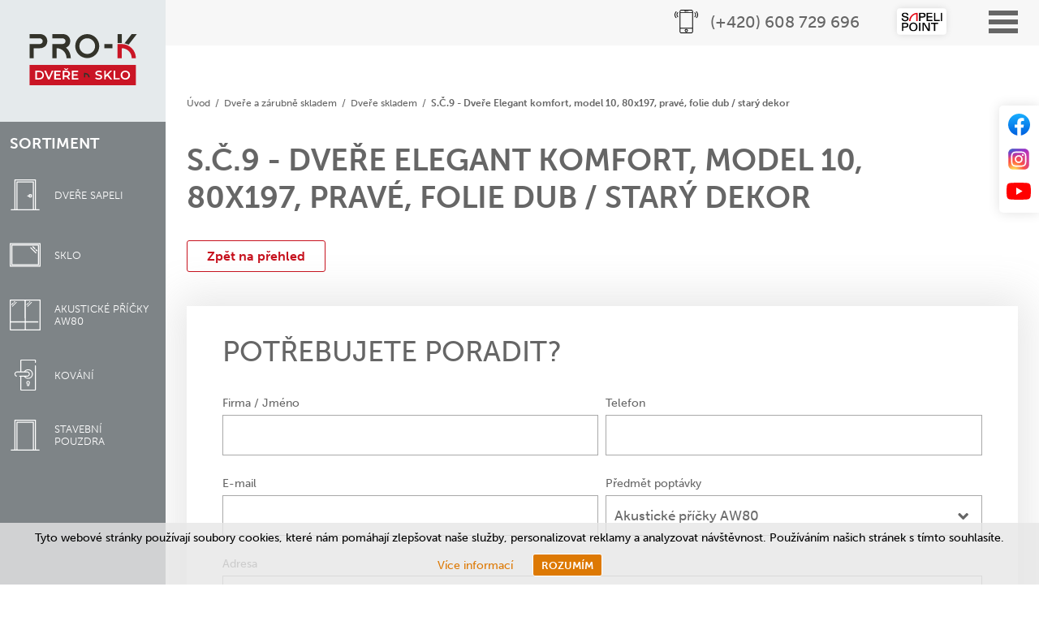

--- FILE ---
content_type: text/html; charset=UTF-8
request_url: https://www.pro-k.cz/sortiment/s-c-9-dvere-elegant-komfort-model-10-80x197-prave-folie-dub-stary-dekor
body_size: 5837
content:
<!DOCTYPE html>
<html lang="cs" >

<head>
    <meta charset="utf-8">
    <meta name="robots" content="index,follow">
    <meta name="author" content="S2 STUDIO s.r.o. - INTERNETOVÉ SLUŽBY, GRAFIKA, VÝROBA REKLAMY, MARKETING, https://www.s2studio.cz, info(at)s2studio.cz">
    <meta name="viewport" content="width=device-width, initial-scale=1.0">

    <meta name="keywords" content="Dveře a zárubně SAPELI, sklo, skleněné prvky, interiérové dveře, bezpečnostní sklo, izolační sklo, skleněné stěny, showroom,S.Č.9 - Dveře Elegant komfort, model 10, 80x197, pravé, folie dub / starý dekor" lang="cs">
    <meta name="description" content="Prodej a montáž skleněných prvků, dveří SAPELI, zárubní, kování. Jsme největší partner SAPELI na jihu Čech. Vlastní showroom s plánovacím koutkem v Českých Budějovicích. - S.Č.9 - Dveře Elegant komfort, model 10, 80x197, pravé, folie dub / starý dekor" lang="cs">

    <meta property="og:title" content="S.Č.9 - Dveře Elegant komfort, model 10, 80x197, pravé, folie dub / starý dekor" />
        <meta property="og:description" content="Prodej a montáž skleněných prvků, dveří SAPELI, zárubní, kování. Jsme největší partner SAPELI na jihu Čech. Vlastní showroom s plánovacím koutkem v Českých Budějovicích. - S.Č.9 - Dveře Elegant komfort, model 10, 80x197, pravé, folie dub / starý dekor" /><meta property="og:image" content="https://www.pro-k.cz/media/images/sortiment/s-c-9-dvere-elegant-komfort-model-10-80x197-prave-folie-dub-stary-dekor.jpg" />
                <meta property="og:image:width" content="300" />
                <meta property="og:image:height" content="620" />
    <meta property="og:url" content="https://www.pro-k.cz/sortiment/s-c-9-dvere-elegant-komfort-model-10-80x197-prave-folie-dub-stary-dekor">

    <title>S.Č.9 - Dveře Elegant komfort, model 10, 80x197, pravé, folie dub / starý dekor | PRO-K</title>

    <noscript id="deferred-styles">
        <link rel="stylesheet" href="/templates/css/print.css" media="print">
        <link rel="stylesheet" href="/templates/css/alertify.core.css">
        <link rel="stylesheet" href="/templates/css/alertify.default.css">
        <link rel="stylesheet" href="/templates/css/baguetteBox.min.css">
        <link rel="stylesheet" href="/templates/css/chosen.min.css">
    </noscript>

    <link rel="stylesheet" href="/templates/css/perfect-scrollbar.min.css">

    <link rel="apple-touch-icon" sizes="180x180" href="/apple-touch-icon.png">
    <link rel="icon" type="image/png" sizes="32x32" href="/favicon-32x32.png">
    <link rel="icon" type="image/png" sizes="16x16" href="/favicon-16x16.png">
    <link rel="manifest" href="/site.webmanifest">
    <link rel="mask-icon" href="/safari-pinned-tab.svg" color="#eb212e">
    <meta name="msapplication-TileColor" content="#ffffff">
    <meta name="theme-color" content="#eb212e">

    
    <link rel="stylesheet" href="https://use.typekit.net/vds2nkl.css">
    <link rel="stylesheet" href="/templates/css/style.css?v=15.66"><link rel="stylesheet" href="/templates/css/cookies.css?v=2">    <link rel="stylesheet" href="/templates/css/slick.min.css">

    <script>
        window.dataLayer = window.dataLayer || [];

        function gtag() {
            dataLayer.push(arguments);
        }

        gtag('consent', 'default', {
            'ad_storage': 'granted',
            'ad_user_data': 'granted',
            'ad_personalization': 'granted',
            'analytics_storage': 'granted'
        });
    </script>
    <!-- Global site tag (gtag.js) - Google Analytics -->
    <script async src="https://www.googletagmanager.com/gtag/js?id=UA-91686229-1"></script>
    <script>
        window.dataLayer = window.dataLayer || [];

        function gtag() {
            dataLayer.push(arguments);
        }
        gtag('js', new Date());

        gtag('config', 'UA-91686229-1');
        gtag('config', 'G-QKX97N3THY');
    </script>

    <!-- Facebook Pixel Code -->
    <script>
        ! function(f, b, e, v, n, t, s) {
            if (f.fbq)
                return;
            n = f.fbq = function() {
                n.callMethod ?
                    n.callMethod.apply(n, arguments) : n.queue.push(arguments)
            };
            if (!f._fbq)
                f._fbq = n;
            n.push = n;
            n.loaded = !0;
            n.version = '2.0';
            n.queue = [];
            t = b.createElement(e);
            t.async = !0;
            t.src = v;
            s = b.getElementsByTagName(e)[0];
            s.parentNode.insertBefore(t, s)
        }(window, document, 'script',
            'https://connect.facebook.net/en_US/fbevents.js');
        fbq('init', '768922528182028');
        fbq('track', 'PageView');
    </script>
    <!-- End Facebook Pixel Code -->
</head>

<body class="sortiment">
    <noscript>
        <img height="1" width="1" style="display:none" src="https://www.facebook.com/tr?id=768922528182028&ev=PageView&noscript=1" />
    </noscript>
    <div class="cookies">     <span>Tyto webové stránky používají soubory cookies, které nám pomáhají zlepšovat naše služby, personalizovat reklamy a analyzovat návštěvnost. Používáním našich stránek s tímto souhlasíte.</span>     <div class="right">         <a href="/zasady-ochrany-osobnich-udaju" class="popup">Více informací</a>         <button id="cookie_agreed" class="submit" type="submit">Rozumím</button>     </div>   </div><div class="sidemenu"><div class="logo"><a href="/"><img src="/images/logo.svg?v=2" alt="PRO-K" title="PRO-K" /></a></div><p>Sortiment</p><div class="beforewrap"><a href="javascript:void(0)" class="before"><img src="/images/up.svg" alt="↑"></a></div><div class="smenu"><ul class="icons"><li  class="menu_item_first "><a title="Dveře SAPELI" href="/kategorie/dvere-sapeli" ><img src="/media/images/categories/dvere-sapeli.svg" alt="ikona"><span>Dveře SAPELI</span></a><ul><li  class="menu_item_first "><a title="Dveře a zárubně SAPELI" href="/kategorie/dvere-a-zarubne-sapeli-ceske-budejovice" >Dveře a zárubně SAPELI</a></li><li  class="menu_item "><a title="Interiérové dveře" href="/kategorie/interierove-dvere" >Interiérové dveře</a><ul><li  class="menu_item_first "><a title="Speciální interiérové dveře" href="/kategorie/specialni-interierove-dvere" >Speciální interiérové dveře</a></li><li  class="menu_item "><a title="Kyvné a posuvné dveře" href="/kategorie/kyvne-a-posuvne-dvere" >Kyvné a posuvné dveře</a></li><li  class="menu_item "><a title="Dveře lamelové a celoskleněné" href="/kategorie/dvere-lamelove-a-celosklenene" >Dveře lamelové a celoskleněné</a></li><li  class="menu_item "><a title="Zárubně a závěsy zárubní" href="/kategorie/zarubne-a-zavesy-zarubni" >Zárubně a závěsy zárubní</a></li><li  class="menu_item_last "><a title="Kování, systém zamykání,  příslušenství" href="/kategorie/kovani-system-zamykani-prislusenstvi" >Kování, systém zamykání,  příslušenství</a></li></ul></li><li  class="menu_item "><a title="Celoskleněné dveře" href="/kategorie/celosklenene-dvere" >Celoskleněné dveře</a><ul><li  class="menu_item_first "><a title="Otočné celoskleněné dveře" href="/kategorie/otocne-sklenene-dvere" >Otočné celoskleněné dveře</a></li><li  class="menu_item_last "><a title="Posuvné celoskleněné dveře" href="/kategorie/posuvne-sklenene-dvere" >Posuvné celoskleněné dveře</a></li></ul></li><li  class="menu_item_last "><a title="Protipožární dveře" href="/kategorie/protipozarni-dvere-a-zarubne" >Protipožární dveře</a><ul><li  class="menu_item_first "><a title="Protipožární dřevěné dveře" href="/kategorie/protipozarni-drevene-dvere" >Protipožární dřevěné dveře</a><ul><li  class="menu_item_first "><a title="Protipožární dřevěné dveře plné hladké - vnitřní" href="/kategorie/protipozarni-drevene-dvere-plne-hladke-vnitrni" >Protipožární dřevěné dveře plné hladké - vnitřní</a></li><li  class="menu_item "><a title="Protipožární dřevěné dveře, plné kazetové a prosklené" href="/kategorie/protipozarni-drevene-dvere-plne-kazetove-a-prosklene" >Protipožární dřevěné dveře, plné kazetové a prosklené</a></li><li  class="menu_item_last "><a title="Bezpečnostní vnitřní protipožární dřevěné dveře" href="/kategorie/bezpecnostni-vnitrni-protipozarni-drevene-dvere" >Bezpečnostní vnitřní protipožární dřevěné dveře</a></li></ul></li><li  class="menu_item "><a title="Protipožární dřevěné dveře, stěny EURO" href="/kategorie/protipozarni-drevene-dvere-steny-euro" >Protipožární dřevěné dveře, stěny EURO</a></li><li  class="menu_item "><a title="Protipožární prosklené stěny vnitřní, dřevěné" href="/kategorie/protipozarni-prosklene-steny-vnitrni-drevene" >Protipožární prosklené stěny vnitřní, dřevěné</a></li><li  class="menu_item_last "><a title="Protipožární dřevěné zárubně  " href="/kategorie/protipozarni-drevene-zarubne" >Protipožární dřevěné zárubně  </a></li></ul></li></ul></li><li  class="menu_item "><a title="Sklo" href="/kategorie/sklo" ><img src="/media/images/categories/sklo.svg" alt="ikona"><span>Sklo</span></a><ul><li  class="menu_item_first "><a title="Skleněné dveře" href="/kategorie/sklenene-dvere" >Skleněné dveře</a></li><li  class="menu_item "><a title="Skleněné stěny" href="/kategorie/sklenene-steny" >Skleněné stěny</a></li><li  class="menu_item "><a title="Sprchové kouty" href="/kategorie/sprchove-kouty" >Sprchové kouty</a></li><li  class="menu_item "><a title="Skleněná zábradlí" href="/kategorie/sklenena-zabradli" >Skleněná zábradlí</a></li><li  class="menu_item "><a title="Skleněné stříšky a pergoly" href="/kategorie/sklenene-strisky-a-pergoly" >Skleněné stříšky a pergoly</a></li><li  class="menu_item "><a title="Speciální skla" href="/kategorie/specialni-skla" >Speciální skla</a></li><li  class="menu_item "><a title="Izolační skla a skleněné fasády" href="/kategorie/izolacni-skla-a-sklenene-fasady" >Izolační skla a skleněné fasády</a></li><li  class="menu_item "><a title="Obklady kuchyňských linek " href="/kategorie/obklady-kuchynskych-linek" >Obklady kuchyňských linek </a></li><li  class="menu_item_last "><a title="Zrcadla" href="/kategorie/zrcadla" >Zrcadla</a></li></ul></li><li  class="menu_item "><a title="Akustické příčky AW80" href="/kategorie/akusticke-pricky-aw80" ><img src="/media/images/categories/akusticke-pricky-aw80.svg" alt="ikona"><span>Akustické příčky AW80</span></a></li><li  class="menu_item "><a title="Kování" href="/kategorie/kovani" ><img src="/media/images/categories/kovani.svg" alt="ikona"><span>Kování</span></a></li><li  class="menu_item_last "><a title="Stavební pouzdra" href="/kategorie/stavebni-pouzdra" ><img src="/media/images/categories/stavebni-pouzdra.svg" alt="ikona"><span>Stavební pouzdra</span></a><ul><li  class="menu_item_first "><a title="Jednokřídlé stavební pouzdro" href="/kategorie/jednokridle-stavebni-pouzdro" >Jednokřídlé stavební pouzdro</a></li><li  class="menu_item "><a title="Dvoukřídlé stavební pouzdro" href="/kategorie/dvoukridle-stavebni-pouzdro" >Dvoukřídlé stavební pouzdro</a></li><li  class="menu_item "><a title="Stavební pouzdro Eclisse Zákryt " href="/kategorie/stavebni-pouzdro-eclisse-zakryt" >Stavební pouzdro Eclisse Zákryt </a></li><li  class="menu_item "><a title="Bezobložkové stavební pouzdro jednokřídlé" href="/kategorie/bezoblozkove-stavebni-pouzdro-jednokridle" >Bezobložkové stavební pouzdro jednokřídlé</a></li><li  class="menu_item "><a title="Bezobložkové stavební pouzdro dvoukřídlé" href="/kategorie/bezoblozkove-stavebni-pouzdro-dvoukridle" >Bezobložkové stavební pouzdro dvoukřídlé</a></li><li  class="menu_item_last "><a title="Stavební pouzdro Teleskop" href="/kategorie/stavebni-pouzdro-teleskop" >Stavební pouzdro Teleskop</a></li></ul></li></ul></div><a href="javascript:void(0)" class="after"><img src="/images/down.svg" alt="↓"></a></div><div class="mainwrap"><header><div class="logo"><a href="/"><img src="/images/logo.svg?v=2" alt="PRO-K" title="PRO-K" /></a></div><div class="menu"><ul><li  class="menu_item_first "><a title="" href="/pro-k-specialista-na-dvere-a-sklo" >O nás</a></li><li  class="menu_item "><a title="" href="/aktualne" >Aktuálně</a></li><li  class="menu_item "><a title="" href="/ke-stazeni" >Ke stažení</a></li><li  class="menu_item "><a title="" href="/poptavkovy-formular" >Poptávkový formulář</a></li><li  class="menu_item "><a title="" href="/caste-dotazy" >Časté dotazy</a></li><li  class="menu_item_last "><a title="" href="/kontakt" >Kontakt</a></li></ul></div><div class="prava_cast"><div class="kontakt"><div class="telefon"><img alt="telefon" src="/images/icon_phone.svg"><p><a href="tel:+420608729696">(+420) 608 729 696</a></p>
</div></div><div class="stamp"><img src="/images/logo_sapeli_point.svg" alt="logo Sapeli point"></div><div class="menu_btn">  <a href="javascript:void(0)" class="menu" title="menu">      <div></div>      <div></div>      <div></div>  </a></div><div class="clear"></div></div><div class="clear"></div></header><div class="res_menu"><div class="wrap"><ul><li class="menu_item_first onlysmall"><a title="Sortiment" href="javascript:void(0)" id="sort_open">Sortiment</a></li><li  class="menu_item "><a title="" href="/pro-k-specialista-na-dvere-a-sklo" >O nás</a></li><li  class="menu_item "><a title="" href="/aktualne" >Aktuálně</a></li><li  class="menu_item "><a title="" href="/ke-stazeni" >Ke stažení</a></li><li  class="menu_item "><a title="" href="/poptavkovy-formular" >Poptávkový formulář</a></li><li  class="menu_item_last "><a title="" href="/caste-dotazy" >Časté dotazy</a></li><li  class="menu_item "><a title="" href="/kontakt" >Kontakt</a></li></ul></div></div><main><section><div class="breadcrumb"><a href="/">Úvod</a><span class="l">&nbsp; /&nbsp;&nbsp;</span><a href="/kategorie/dvere-a-zarubne-skladem">Dveře a zárubně skladem</a><span class="l">&nbsp; /&nbsp;&nbsp;</span><a href="/kategorie/dvere-skladem">Dveře skladem</a><span class="l">&nbsp; /&nbsp;&nbsp;</span><span>S.Č.9 - Dveře Elegant komfort, model 10, 80x197, pravé, folie dub / starý dekor</span></div><h1>S.Č.9 - Dveře Elegant komfort, model 10, 80x197, pravé, folie dub / starý dekor</h1><ul class="bezobsahu"></ul><div class="back"><a href="/kategorie/dvere-skladem">Zpět na přehled</a></div></section></main><div class="nn_wrap"><div class="napiste_nam"><h2>Potřebujete poradit?</h2>
<form action="/sortiment/s-c-9-dvere-elegant-komfort-model-10-80x197-prave-folie-dub-stary-dekor" method="post"><input name="send" value="1" type="hidden" /><div><label for="name">Firma / Jméno</label><input id="name" name="name" value="" type="text"></div><div><label for="phone">Telefon</label><input id="phone" name="phone" value="" type="text"></div><div><label for="email">E-mail</label><input id="email" name="email" value="" type="text"></div><div class="subj"><label for="subject">Předmět poptávky</label><select id="subject" name="subject"><option value="akusticke-pricky-aw80">Akustické příčky AW80</option><option value="dvere-sapeli">Dveře SAPELI</option><option value="kovani">Kování</option><option value="stavebni-pouzdra">Stavební pouzdra</option><option value="sklo">Sklo</option></select></div><div class="addr"><label for="address">Adresa</label><input id="address" name="address" value="" type="text"></div><div class="msg"><label for="msg">Bližší specifikace / Vaše požadavky</label><textarea id="msg" name="message" rows="5" cols="40"></textarea></div><div class="souhlas"><p>Souhlasíte, že Vaše osobní údaje budou použity k odeslání formuláře do e-mailové schránky společnosti, aby měla možnost odpovědět na Váš dotaz. <a href="/zpracovani-osobnich-udaju" target="_blank">Více informací zde.</a></p>
<input type="checkbox" name="souhlas" id="souhlas" value="ano"><label for="souhlas">Souhlasím s poskytnutím údajů</label></div><button class="send btn" type="submit">Odeslat</button></form></div><div class="mapa"><h2>Jsme tu jenom pro vás</h2><div id="nngmap"><iframe src="https://www.google.com/maps/embed?pb=!1m18!1m12!1m3!1d2617.735664232025!2d14.457769476784053!3d48.99466999110597!2m3!1f0!2f0!3f0!3m2!1i1024!2i768!4f13.1!3m3!1m2!1s0x47734e261f09bd1d%3A0x2c2c73be4fe7d398!2sPRO-K%20s.r.o.!5e0!3m2!1scs!2scz!4v1730709042812!5m2!1scs!2scz" allowfullscreen="" loading="lazy" referrerpolicy="no-referrer-when-downgrade"></iframe></div></div></div><div class="sider"><p><a href="https://www.facebook.com/proksro" target="_blank"><img alt="ikona Facebook" src="/media/editor/facebook_icon.svg" style="height:27px; width:27px" /></a></p>

<p><a href="https://www.instagram.com/pro_k_dvere_sklo/" target="_blank"><img alt="ikona Instagram" src="/media/editor/Instagram_icon.svg" style="height:26px; width:26px" /></a></p>

<p><a href="https://www.youtube.com/@PRO-K_Czech/videos" target="_blank"><img alt="ikona Youtube" src="/media/editor/youtube_icon.svg" style="height:21px; width:30px" /></a></p>
</div><footer><div class="limited"><div class="menu l"><h3>O nás</h3><ul><li  class="menu_item_first "><a title="" href="/pro-k-specialista-na-dvere-a-sklo" >O nás</a></li><li  class="menu_item "><a title="" href="/aktualne" >Aktuálně</a></li><li  class="menu_item "><a title="" href="/ke-stazeni" >Ke stažení</a></li><li  class="menu_item "><a title="" href="/poptavkovy-formular" >Poptávkový formulář</a></li><li  class="menu_item "><a title="" href="/caste-dotazy" >Časté dotazy</a></li><li  class="menu_item_last "><a title="" href="/kontakt" >Kontakt</a></li></ul></div><div class="menu p"><h3>Sortiment</h3><ul><li  class="menu_item_first "><a title="Dveře SAPELI" href="/kategorie/dvere-sapeli" >Dveře SAPELI</a><ul><li  class="menu_item_first "><a title="Dveře a zárubně SAPELI" href="/kategorie/dvere-a-zarubne-sapeli-ceske-budejovice" >Dveře a zárubně SAPELI</a></li><li  class="menu_item "><a title="Interiérové dveře" href="/kategorie/interierove-dvere" >Interiérové dveře</a><ul><li  class="menu_item_first "><a title="Speciální interiérové dveře" href="/kategorie/specialni-interierove-dvere" >Speciální interiérové dveře</a></li><li  class="menu_item "><a title="Kyvné a posuvné dveře" href="/kategorie/kyvne-a-posuvne-dvere" >Kyvné a posuvné dveře</a></li><li  class="menu_item "><a title="Dveře lamelové a celoskleněné" href="/kategorie/dvere-lamelove-a-celosklenene" >Dveře lamelové a celoskleněné</a></li><li  class="menu_item "><a title="Zárubně a závěsy zárubní" href="/kategorie/zarubne-a-zavesy-zarubni" >Zárubně a závěsy zárubní</a></li><li  class="menu_item_last "><a title="Kování, systém zamykání,  příslušenství" href="/kategorie/kovani-system-zamykani-prislusenstvi" >Kování, systém zamykání,  příslušenství</a></li></ul></li><li  class="menu_item "><a title="Celoskleněné dveře" href="/kategorie/celosklenene-dvere" >Celoskleněné dveře</a><ul><li  class="menu_item_first "><a title="Otočné celoskleněné dveře" href="/kategorie/otocne-sklenene-dvere" >Otočné celoskleněné dveře</a></li><li  class="menu_item_last "><a title="Posuvné celoskleněné dveře" href="/kategorie/posuvne-sklenene-dvere" >Posuvné celoskleněné dveře</a></li></ul></li><li  class="menu_item_last "><a title="Protipožární dveře" href="/kategorie/protipozarni-dvere-a-zarubne" >Protipožární dveře</a><ul><li  class="menu_item_first "><a title="Protipožární dřevěné dveře" href="/kategorie/protipozarni-drevene-dvere" >Protipožární dřevěné dveře</a><ul><li  class="menu_item_first "><a title="Protipožární dřevěné dveře plné hladké - vnitřní" href="/kategorie/protipozarni-drevene-dvere-plne-hladke-vnitrni" >Protipožární dřevěné dveře plné hladké - vnitřní</a></li><li  class="menu_item "><a title="Protipožární dřevěné dveře, plné kazetové a prosklené" href="/kategorie/protipozarni-drevene-dvere-plne-kazetove-a-prosklene" >Protipožární dřevěné dveře, plné kazetové a prosklené</a></li><li  class="menu_item_last "><a title="Bezpečnostní vnitřní protipožární dřevěné dveře" href="/kategorie/bezpecnostni-vnitrni-protipozarni-drevene-dvere" >Bezpečnostní vnitřní protipožární dřevěné dveře</a></li></ul></li><li  class="menu_item "><a title="Protipožární dřevěné dveře, stěny EURO" href="/kategorie/protipozarni-drevene-dvere-steny-euro" >Protipožární dřevěné dveře, stěny EURO</a></li><li  class="menu_item "><a title="Protipožární prosklené stěny vnitřní, dřevěné" href="/kategorie/protipozarni-prosklene-steny-vnitrni-drevene" >Protipožární prosklené stěny vnitřní, dřevěné</a></li><li  class="menu_item_last "><a title="Protipožární dřevěné zárubně  " href="/kategorie/protipozarni-drevene-zarubne" >Protipožární dřevěné zárubně  </a></li></ul></li></ul></li><li  class="menu_item "><a title="Sklo" href="/kategorie/sklo" >Sklo</a><ul><li  class="menu_item_first "><a title="Skleněné dveře" href="/kategorie/sklenene-dvere" >Skleněné dveře</a></li><li  class="menu_item "><a title="Skleněné stěny" href="/kategorie/sklenene-steny" >Skleněné stěny</a></li><li  class="menu_item "><a title="Sprchové kouty" href="/kategorie/sprchove-kouty" >Sprchové kouty</a></li><li  class="menu_item "><a title="Skleněná zábradlí" href="/kategorie/sklenena-zabradli" >Skleněná zábradlí</a></li><li  class="menu_item "><a title="Skleněné stříšky a pergoly" href="/kategorie/sklenene-strisky-a-pergoly" >Skleněné stříšky a pergoly</a></li><li  class="menu_item "><a title="Speciální skla" href="/kategorie/specialni-skla" >Speciální skla</a></li><li  class="menu_item "><a title="Izolační skla a skleněné fasády" href="/kategorie/izolacni-skla-a-sklenene-fasady" >Izolační skla a skleněné fasády</a></li><li  class="menu_item "><a title="Obklady kuchyňských linek " href="/kategorie/obklady-kuchynskych-linek" >Obklady kuchyňských linek </a></li><li  class="menu_item_last "><a title="Zrcadla" href="/kategorie/zrcadla" >Zrcadla</a></li></ul></li><li  class="menu_item "><a title="Akustické příčky AW80" href="/kategorie/akusticke-pricky-aw80" >Akustické příčky AW80</a></li><li  class="menu_item "><a title="Kování" href="/kategorie/kovani" >Kování</a></li><li  class="menu_item_last "><a title="Stavební pouzdra" href="/kategorie/stavebni-pouzdra" >Stavební pouzdra</a><ul><li  class="menu_item_first "><a title="Jednokřídlé stavební pouzdro" href="/kategorie/jednokridle-stavebni-pouzdro" >Jednokřídlé stavební pouzdro</a></li><li  class="menu_item "><a title="Dvoukřídlé stavební pouzdro" href="/kategorie/dvoukridle-stavebni-pouzdro" >Dvoukřídlé stavební pouzdro</a></li><li  class="menu_item "><a title="Stavební pouzdro Eclisse Zákryt " href="/kategorie/stavebni-pouzdro-eclisse-zakryt" >Stavební pouzdro Eclisse Zákryt </a></li><li  class="menu_item "><a title="Bezobložkové stavební pouzdro jednokřídlé" href="/kategorie/bezoblozkove-stavebni-pouzdro-jednokridle" >Bezobložkové stavební pouzdro jednokřídlé</a></li><li  class="menu_item "><a title="Bezobložkové stavební pouzdro dvoukřídlé" href="/kategorie/bezoblozkove-stavebni-pouzdro-dvoukridle" >Bezobložkové stavební pouzdro dvoukřídlé</a></li><li  class="menu_item_last "><a title="Stavební pouzdro Teleskop" href="/kategorie/stavebni-pouzdro-teleskop" >Stavební pouzdro Teleskop</a></li></ul></li></ul></div><div class="pobocka"><h3>SHOWROOM PRO-K</h3>

<table style="font-size:13px">
	<tbody>
		<tr>
			<td><img alt="ikona špendlík" src="/media/editor/icon_place.svg" style="height:20px; width:20px" /></td>
			<td>
			<p><strong>Technologický dvůr</strong><br />
			U Voříškova dvora 2867,&nbsp;<br />
			České Budějovice</p>
			</td>
		</tr>
		<tr>
			<td><img alt="ikona telefon" src="/media/editor/icon_phone2.svg" style="height:20px; width:20px" /></td>
			<td><a href="tel:+420608729696">+420 608 729 696</a></td>
		</tr>
		<tr>
			<td><img alt="ikona mail" src="/media/editor/icon_email.svg" style="height:20px; width:20px" /></td>
			<td><a href="mailto:info@pro-k.cz">info@pro-k.cz</a></td>
		</tr>
	</tbody>
</table>

<p>&nbsp;</p>
</div><div class="soc"><p><a href="https://www.facebook.com/proksro" target="_blank"><img alt="logo Facebook" src="/media/editor/fb.png" style="height:42px; width:43px" /></a>&nbsp; &nbsp;<a href="https://www.instagram.com/pro_k_dvere_sklo/" target="_blank"><img alt="logo Instagram" src="/media/editor/ig.png" style="height:42px; width:43px" /></a>&nbsp; &nbsp;<a href="https://www.youtube.com/@PRO-K_Czech/videos" target="_blank"><img alt="logo Youtube" src="/media/editor/yt.png" style="height:42px; width:43px" /></a></p>
</div></div><div class="limited copy"><span>&copy; 2016-2026, PRO-K  All&nbsp;Rights&nbsp;Reserved. <a href="https://www.s2studio.cz" class="pop" title="Tvorba webových stránek, SEO, internetové služby, reklama, marketing">Tvorba www S2 STUDIO</a></span></div></footer><div id="tabtxt" class="hidden">Více zobrazíte posunutím do strany</div></div><script>     var mobile = 0;   </script>
    <script>
        var baseRSPath = "";

        var loadDeferredStyles = function() {
            var addStylesNode = document.getElementById("deferred-styles");
            var replacement = document.createElement("div");
            replacement.innerHTML = addStylesNode.textContent;
            document.body.appendChild(replacement)
            addStylesNode.parentElement.removeChild(addStylesNode);
        };
        try {
            var raf = requestAnimationFrame || mozRequestAnimationFrame ||
                webkitRequestAnimationFrame || msRequestAnimationFrame;
        } catch (e) {
            console.log(e);
        }
        if (raf)
            raf(function() {
                window.setTimeout(loadDeferredStyles, 0);
            });
        else
            window.addEventListener('load', loadDeferredStyles);
    </script>

    <script src="/includes/jquery-3.2.1.min.js"></script>
    <script src="/includes/slick.min.js"></script>
    <script src="/includes/jquery.dotdotdot.min.js"></script>
    <script src="/includes/is.min.js"></script>
    <script src="/includes/ready.min.js?v=5.37"></script>
    <script src="/includes/perfect-scrollbar.jquery.min.js"></script>
    <script src="/includes/scrollreveal.min.js"></script>
    <script src="/includes/chosen.jquery.min.js"></script>
    <script src="/includes/alertify.js"></script>
    <script src="/includes/baguetteBox.min.js"></script>
    <script src="/includes/visitors.js"></script>

    <script>
        $("#cookie_agreed").click(function() {
            document.cookie = "cookies_agreed=yes; expires=Tue, 19 Jan 2037 03:14:07 UTC;";
            $(".cookies").css("display", "none");
        });
    </script>

    <script type="text/javascript" src="https://c.seznam.cz/js/rc.js"></script>
    <script>
        var retargetingConf = {
            rtgId: 606567,
            consent: 1
        };
        if (window.rc && window.rc.retargetingHit) {
            window.rc.retargetingHit(retargetingConf);
        }
    </script>

    <script src="https://se-forms.cz/public/web-forms-v2/subscribe/687653-lc0yt6f1z116lrjakic80dzmdtdgl3a7aagql4c6ikcwtj7vkmhabdjmmzv4s963aptp92ywz3lofoasv7ns2fp7z187afy4h7g3" id="se-webformScriptLoader-687653-lc0yt6f1z116lrjakic80dzmdtdgl3a7aagql4c6ikcwtj7vkmhabdjmmzv4s963aptp92ywz3lofoasv7ns2fp7z187afy4h7g3" async defer></script>

</body>

</html>

--- FILE ---
content_type: text/css
request_url: https://www.pro-k.cz/templates/css/style.css?v=15.66
body_size: 12564
content:
.clearfix{zoom:1}.clearfix:before,.clearfix:after{content:"";display:table}.clearfix:after{clear:both}.dumb_only{position:absolute;top:-200px;left:-200px}html,body{font-family:"Source Sans Pro","Arial","Verdana","Tahoma","Lucida Grande","Helvetica";font-size:12px;background:#fff;text-align:center;margin:0;padding:0;color:#465257}body.fancybox-active{overflow-y:scroll !important}body.compensate-for-scrollbar{margin-right:0 !important}*{-webkit-box-sizing:border-box;box-sizing:border-box}.message_cover{display:none}a,button{text-decoration:none;-webkit-transition:all .3s;-moz-transition:all .3s;-ms-transition:all .3s;-o-transition:all .3s;-transition:all .3s;transition:all .3s;outline:none}a:hover{text-decoration:none}button:hover{cursor:pointer}img{display:block;border:none;-webkit-transition:all .3s;-moz-transition:all .3s;-ms-transition:all .3s;-o-transition:all .3s;-transition:all .3s;transition:all .3s}table,tr,td{border-collapse:collapse;text-align:left}td{padding:3px;padding-right:10px}.table_header{border-bottom:solid #000 1px;font-weight:bold}.clear{clear:both}@-webkit-keyframes ani{0%{opacity:1;-webkit-transform:scale(1);transform:scale(1)}10%{opacity:0;-webkit-transform:scale(.75);transform:scale(.75)}25%{opacity:1;-webkit-transform:scale(1);transform:scale(1)}100%{opacity:1;-webkit-transform:scale(1);transform:scale(1)}}@keyframes ani{0%{opacity:1;-webkit-transform:scale(1);transform:scale(1)}10%{opacity:0;-webkit-transform:scale(.75);transform:scale(.75)}25%{opacity:1;-webkit-transform:scale(1);transform:scale(1)}100%{opacity:1;-webkit-transform:scale(1);transform:scale(1)}}*{-webkit-box-sizing:border-box;box-sizing:border-box}html{font-size:16px}body{margin:0;padding:0;top:0;background-color:#fff;color:#666;font-family:"museo-sans",sans-serif;font-size:16px}header,nav,main,section,footer{display:block}img,a,button{display:inline-block;outline:none;border:none}.cookies{text-align:center;position:fixed;bottom:0;left:0;padding:10px;width:100%;background-color:rgba(225,225,225,0.8);color:#000;z-index:99999;font-size:14px}.cookies a{color:#000;margin:0 20px 0 60px}.cookies a:hover{color:#008000}.cookies button{cursor:pointer;border-radius:3px;background-color:#fff;border-color:#008000;text-transform:uppercase;padding:5px 10px;font-weight:700}.cookies button:hover{background-color:#008000;color:#fff}.cookies .right{display:inline-block;padding-top:5px}.cookies span{display:block;margin-bottom:6px}.cookies .right a{margin-left:0}button{font-family:"museo-sans",sans-serif}h1,h2,h3,h4,h5,p,ul,ol{margin:0;padding:0}h2{font-size:2.188rem;margin-bottom:10px;font-weight:normal;text-transform:uppercase}.clear{clear:both;display:block;height:0}.limited{max-width:1230px;width:100%;margin:0 auto;padding:0 26px}.btn{display:inline-block;border:2px solid #eb212e;background-color:#eb212e;color:#fff;font-size:1rem;padding:12px 28px;text-transform:uppercase;min-width:240px;text-align:center}.btn a{color:inherit}.btn:hover{cursor:pointer;background-color:#eb2e4a;border-color:#eb2e4a}.search_form .btn{min-width:1px;padding:7px 8px;vertical-align:top;border-radius:0 3px 3px 0;font-size:1rem}input,textarea{font-family:"museo-sans",sans-serif;border:none;font-size:1rem;padding:8px;outline:none;border:1px solid #d3d3d3;max-width:100%;border-radius:0}input:focus,textarea:focus{border:1px solid #eb212e}.cara{width:100%;height:3px;background-color:#eb212e}.hidden{display:none}.video_block{position:relative;left:-26px;width:calc(100% + 52px);margin-top:4rem;padding:5rem 0 6rem 0}.video_block:before,.video_block:after{content:"";position:absolute;left:0;width:100%;bottom:100%;height:40px;z-index:0;background:#fff;background:-webkit-gradient(linear, left bottom, left top, color-stop(0, rgba(0,0,0,0.05)), to(rgba(255,255,255,0)));background:linear-gradient(0deg, rgba(0,0,0,0.05) 0, rgba(255,255,255,0) 100%);filter:progid:DXImageTransform.Microsoft.gradient(startColorstr="#000000", endColorstr="#ffffff", GradientType=1)}.video_block:after{bottom:auto;top:100%;background:-webkit-gradient(linear, left bottom, left top, color-stop(0, rgba(255,255,255,0)), to(rgba(0,0,0,0.05)));background:linear-gradient(0deg, rgba(255,255,255,0) 0, rgba(0,0,0,0.05) 100%);filter:progid:DXImageTransform.Microsoft.gradient(startColorstr="#ffffff", endColorstr="#000000", GradientType=1)}.video_block .wrp{display:block;position:relative;width:830px;cursor:pointer;-webkit-box-shadow:0 0 0 15px #e9eaeb;box-shadow:0 0 0 15px #e9eaeb;padding-bottom:467px;z-index:2;margin:30px auto}.video_block .wrp video{position:absolute;top:0;left:0;width:100%;height:100%;outline:none;z-index:3}.video_block .wrp:after{content:"";position:absolute;top:0;left:0;width:100%;height:100%;-webkit-transition:opacity 200ms;transition:opacity 200ms;background:rgba(0,0,0,0.1) url("/images/play.svg") center center no-repeat;background-size:30% 24.5%;z-index:4}.video_block .wrp:hover:after{opacity:.7}.video_block .wrp.on{cursor:default}.video_block .wrp.on:after{display:none}.video_block.inpage{margin-bottom:66px;text-align:center}.video_block.inpage h2{margin-top:0}.video_block.inpage p{margin-left:auto}.video_block.inpage:after{bottom:0;top:auto;background:-webkit-gradient(linear, left bottom, left top, color-stop(0, rgba(0,0,0,0.05)), to(rgba(255,255,255,0)));background:linear-gradient(0deg, rgba(0,0,0,0.05) 0, rgba(255,255,255,0) 100%);filter:progid:DXImageTransform.Microsoft.gradient(startColorstr="#000000", endColorstr="#ffffff", GradientType=1)}.alertify{border-color:#eb212e !important;border-radius:3px !important;border-width:3px !important}.alertify .alertify-inner ul{margin:0;padding:0;list-style-type:none}.alertify .alertify-inner ul li{padding-bottom:1rem}.alertify .alertify-inner img{height:auto !important;max-width:100%}.alertify .alertify-inner .alertify-buttons{margin-top:1rem}.alertify .alertify-inner .alertify-buttons button{margin:0;border:2px solid #eb212e;background-color:#eb212e;color:#fff;font-weight:bold;font-size:1.25rem;padding:14px 32px;text-transform:uppercase;text-shadow:none;-webkit-box-shadow:none;box-shadow:none;background-image:none;border-radius:0;line-height:1}.alertify .alertify-inner .alertify-buttons button:hover{cursor:pointer;background-color:#fff;color:#eb212e}.sidemenu{position:fixed;height:100vh;top:0;left:0;width:204px;background-color:#7e8487;z-index:1200;color:#fff;text-align:center}.sidemenu .after{position:absolute;left:0;bottom:0;width:100%;height:60px;content:"";display:none;background:rgba(56,61,64,0.75);-webkit-transition:all 300ms;transition:all 300ms}.sidemenu .after img{width:40px;position:absolute;bottom:6px;left:calc(50% - 20px);-webkit-transition:all 300ms;transition:all 300ms;-webkit-animation:ani 3s infinite ease-in-out;animation:ani 3s infinite ease-in-out;-webkit-transform-origin:50% 50%;transform-origin:50% 50%}.sidemenu .after:hover img{bottom:3px;-webkit-animation-play-state:paused;animation-play-state:paused}.sidemenu .beforewrap{height:0;position:relative}.sidemenu .before{position:absolute;left:0;top:0;width:100%;height:60px;content:"";display:none;background:rgba(56,61,64,0.75);-webkit-transition:all 300ms;transition:all 300ms;z-index:1}.sidemenu .before img{width:40px;position:absolute;bottom:7px;left:calc(50% - 20px);-webkit-transition:all 300ms;transition:all 300ms;-webkit-transform-origin:50% 50%;transform-origin:50% 50%}.sidemenu .before:hover img{bottom:11px}.sidemenu .before.h{display:none !important}.sidemenu.small .after,.sidemenu.small .before{display:block}.sidemenu.small.end .after{display:none}.sidemenu.small.start .before{display:none}.sidemenu .logo{min-height:150px;background-color:#e5eaec;padding:10px;display:-webkit-box;display:-ms-flexbox;display:flex;text-align:center;-webkit-box-align:center;-ms-flex-align:center;align-items:center;-webkit-box-pack:center;-ms-flex-pack:center;justify-content:center}.sidemenu .logo a,.sidemenu .logo span{display:block}.sidemenu .logo a img,.sidemenu .logo span img{width:133px;height:63px}.sidemenu .logo.ie{display:block}.sidemenu .logo.ie a,.sidemenu .logo.ie span{margin-top:39px}.sidemenu>p{text-transform:uppercase;font-size:1.188rem;text-align:left;padding:15px 12px;font-weight:bold;position:relative}.sidemenu .smenu{max-height:calc(100vh - 203px);position:relative;padding-bottom:7px}.sidemenu .smenu>ul{margin:0;padding:0;list-style-type:none}.sidemenu .smenu>ul>li{display:block}.sidemenu .smenu>ul>li.close{display:none}.sidemenu .smenu>ul>li>a,.sidemenu .smenu>ul>li>span{display:block;text-align:left;padding:18px 12px;color:#fff;text-transform:uppercase;font-weight:300;font-size:.813rem}.sidemenu .smenu>ul>li>a img,.sidemenu .smenu>ul>li>span img{display:inline-block;vertical-align:middle;width:38px}.sidemenu .smenu>ul>li>a span,.sidemenu .smenu>ul>li>span span{display:inline-block;vertical-align:middle;padding-left:17px;max-width:calc(99.99% - 38px)}.sidemenu .smenu>ul>li>a:hover,.sidemenu .smenu>ul>li>span:hover{background-color:#3f4243;cursor:pointer}.sidemenu .smenu>ul>li.active_menu_item>a,.sidemenu .smenu>ul>li.open>a,.sidemenu .smenu>ul>li.active_menu_item>span,.sidemenu .smenu>ul>li.open>span{background-color:#3f4243}.sidemenu .smenu>ul>li>ul{display:none;position:fixed;top:0;left:204px;height:100vh;width:555px;max-width:calc(100% - 204px);margin:0;padding:0;background-color:rgba(63,66,67,0.95);padding:150px 40px;list-style-type:none;text-align:left}.sidemenu .smenu>ul>li>ul>li{padding-bottom:24px}.sidemenu .smenu>ul>li>ul>li.close{position:absolute;top:24px;right:24px}.sidemenu .smenu>ul>li>ul>li.close a img{width:33px;height:33px}.sidemenu .smenu>ul>li>ul>li.close a:hover{opacity:.5}.sidemenu .smenu>ul>li>ul>li>a,.sidemenu .smenu>ul>li>ul>li>span{color:#bababa;font-size:2rem;text-transform:uppercase;font-weight:bold}.sidemenu .smenu>ul>li>ul>li>a:hover,.sidemenu .smenu>ul>li>ul>li>span:hover{color:#eb212e}.sidemenu .smenu>ul>li>ul>li.active_menu_item>a,.sidemenu .smenu>ul>li>ul>li.active_menu_item>span{color:#eb212e}.sidemenu .smenu>ul>li>ul>li.active_menu_item>ul{display:block}.sidemenu .smenu>ul>li>ul>li ul{margin:0;padding:0;list-style-type:none;display:none}.sidemenu .smenu>ul>li>ul>li ul li{padding-top:13px}.sidemenu .smenu>ul>li>ul>li ul li a,.sidemenu .smenu>ul>li>ul>li ul li span{color:#fff;font-size:1.5rem;text-transform:uppercase;font-weight:300;line-height:1.2}.sidemenu .smenu>ul>li>ul>li ul li a:hover,.sidemenu .smenu>ul>li>ul>li ul li span:hover{color:#eb212e}.sidemenu .smenu>ul>li>ul>li ul li.active_menu_item>a,.sidemenu .smenu>ul>li>ul>li ul li.active_menu_item>span{color:#eb212e}.sidemenu .smenu>ul>li>ul>li ul li.active_menu_item>ul{display:block}.sidemenu .smenu>ul>li>ul>li ul li ul{display:none}.sidemenu .smenu>ul>li>ul>li ul li ul li{padding-left:12px}.sidemenu .smenu>ul>li>ul>li ul li ul li a,.sidemenu .smenu>ul>li>ul>li ul li ul li span{font-size:1.2rem}.sidemenu .smenu>ul>li>ul>li ul li ul li a:before,.sidemenu .smenu>ul>li>ul>li ul li ul li span:before{content:"- "}.sidemenu .smenu>ul>li>ul>li ul li ul li ul li a,.sidemenu .smenu>ul>li>ul>li ul li ul li ul li span{text-transform:none}.sidemenu .smenu>ul>li>ul.ps-active-y{background-color:#3f4243}.sidemenu .smenu>ul>li>ul.ps-active-y:after{content:"";display:block;width:555px;height:150px;background:-webkit-gradient(linear, left top, left bottom, color-stop(0, rgba(125,185,232,0)), color-stop(25%, #3f4243));background:linear-gradient(to bottom, rgba(125,185,232,0) 0, #3f4243 25%);position:fixed;bottom:0;left:204px;z-index:1}.sidemenu .smenu>ul>li>ul.ps-active-y>.ps-scrollbar-y-rail{z-index:2;background:none !important}.sidemenu .smenu>ul>li>ul.ps-active-y>.ps-scrollbar-y-rail:hover>.ps-scrollbar-y,.sidemenu .smenu>ul>li>ul.ps-active-y>.ps-scrollbar-y-rail:active>.ps-scrollbar-y{width:6px}.sidemenu .smenu.ps-container>.ps-scrollbar-y-rail{z-index:1;background:none !important}.sidemenu .smenu.ps-container>.ps-scrollbar-y-rail:hover>.ps-scrollbar-y,.sidemenu .smenu.ps-container>.ps-scrollbar-y-rail:active>.ps-scrollbar-y{width:6px}.sidemenu .smenu.ps-container>.ps-scrollbar-y-rail>.ps-scrollbar-y{background-color:#eb2e4a}.sidemenu .smenu.ps-container:hover>.ps-scrollbar-y-rail:hover{background:none}#social{position:fixed;display:none;left:225px;bottom:55px;color:#fff;font-size:1.625rem;z-index:1201}#social a:hover img{opacity:.5}#social img{margin-left:10px;vertical-align:middle}.mainwrap{padding-left:204px}.res_menu{position:fixed;top:0;right:0;display:none;height:100vh;z-index:1000;background-color:rgba(235,33,46,0.97);-webkit-box-shadow:0 0 5px 0 rgba(0,0,0,0.5);box-shadow:0 0 5px 0 rgba(0,0,0,0.5);max-width:100vw;width:300px;padding:100px 26px 26px 26px}.res_menu .wrap{overflow:hidden;position:relative;max-height:100%}.res_menu .wrap>ul{list-style-type:none;text-align:left}.res_menu .wrap>ul>li{display:block;padding-bottom:13px}.res_menu .wrap>ul>li>a,.res_menu .wrap>ul>li>span{display:inline-block;font-size:1.25rem;color:#fff}.res_menu .wrap>ul>li>a:hover,.res_menu .wrap>ul>li>span:hover{color:#3d3c47}.res_menu .wrap>ul>li ul{list-style-type:none}.res_menu .wrap>ul>li ul li{display:block;padding-top:13px}.res_menu .wrap>ul>li ul li a,.res_menu .wrap>ul>li ul li span{color:#fff;font-size:1rem;margin-left:13px}.res_menu .wrap>ul>li ul li a:hover,.res_menu .wrap>ul>li ul li span:hover{color:#3d3c47}.res_menu .wrap>ul>li ul li ul li{margin-left:10px}.res_menu .wrap>ul>li ul li ul li a:before,.res_menu .wrap>ul>li ul li ul li span:before{content:"- "}.res_menu .wrap>ul>li ul li.active_menu_item>a,.res_menu .wrap>ul>li ul li.active_menu_item>span{color:#3d3c47}.res_menu .wrap>ul>li.active_menu_item>a,.res_menu .wrap>ul>li.active_menu_item>span{color:#3d3c47}.res_menu .wrap>ul>li.onlysmall{display:none}.res_menu .wrap.ps-container>.ps-scrollbar-y-rail{opacity:1}.res_menu .wrap.ps-container>.ps-scrollbar-y-rail:hover{width:6px;background:none}.res_menu .wrap.ps-container>.ps-scrollbar-y-rail .ps-scrollbar-y{background-color:#000}.res_menu .wrap.ps-container>.ps-scrollbar-y-rail:hover>.ps-scrollbar-y,.res_menu .wrap.ps-container>.ps-scrollbar-y-rail:active>.ps-scrollbar-y{width:6px}header{background-color:#f7f7f7;padding:0 26px;min-height:91px;display:-webkit-box;display:-ms-flexbox;display:flex;-webkit-box-align:center;-ms-flex-align:center;align-items:center;position:fixed;width:calc(100% - 204px);z-index:1100}header .logo{display:none}header .logo a,header .logo span{display:block}header .logo a img,header .logo span img{display:block}header .menu{display:inline-block;float:left}header .menu ul{list-style-type:none;white-space:nowrap}header .menu ul li{display:inline-block;position:relative;padding:3px 22px;border-left:2px solid #b0b0b0}header .menu ul li a,header .menu ul li span{display:block;font-size:1.25rem;text-transform:uppercase;color:#666;-webkit-transition:all .1s;transition:all .1s}header .menu ul li a:hover{color:#eb212e}header .menu ul li.active_menu_item>a,header .menu ul li.active_menu_item>span{color:#eb212e}header .menu ul li.menu_item_first{padding-left:0;border-left:none}header .menu ul li:hover ul{display:block}header .menu ul li ul{display:none;position:absolute;left:0;top:100%;padding-top:8px;text-align:left;min-width:100%}header .menu ul li ul li{padding:0;border:none;display:block;padding:14px 17px 4px 17px;background-color:#fff;-webkit-box-shadow:0 8px 26px -6px rgba(0,0,0,0.3);box-shadow:0 8px 26px -6px rgba(0,0,0,0.3)}header .menu ul li ul li.menu_item_first{padding:14px 17px 4px 17px}header .menu ul li ul li.menu_item_last{padding:14px 17px}header .menu ul li ul li a,header .menu ul li ul li span{display:inline-block}header .prava_cast{display:inline-block;float:right;margin:32px 0 32px auto;white-space:nowrap}header .prava_cast .jazyk{display:inline-block;position:absolute;top:7px;right:26px}header .prava_cast .jazyk span,header .prava_cast .jazyk a{padding-left:13px}header .prava_cast .jazyk img{width:24px;height:16px}header .prava_cast .jazyk a img{opacity:.5}header .prava_cast .jazyk a:hover img{opacity:1}header .prava_cast .stamp{display:inline-block;vertical-align:middle;margin-left:60px;margin-bottom:3px;padding:4px;width:47px;height:25px;background:#fff;border-radius:3px;-webkit-transform:scale(1.3);transform:scale(1.3);-webkit-transform-origin:right center;transform-origin:right center;-webkit-box-shadow:0 0 7px -1px rgba(0,0,0,0.16);box-shadow:0 0 7px -1px rgba(0,0,0,0.16)}header .prava_cast .stamp img{display:block;width:100%}header .prava_cast .kontakt{display:inline-block;vertical-align:middle;margin-left:26px;margin-bottom:3px}header .prava_cast .kontakt>div{display:inline-block;padding-left:26px;font-size:1.25rem}header .prava_cast .kontakt>div img{margin-right:15px;width:29px;height:29px;vertical-align:middle}header .prava_cast .kontakt>div p{display:inline-block}header .prava_cast .kontakt>div a{color:#666;vertical-align:middle}header .prava_cast .kontakt>div a:hover{color:#eb212e}header .prava_cast .menu_btn{vertical-align:middle;display:none}header .prava_cast .menu_btn .menu{display:inline-block;margin-left:52px;width:36px;height:30px}header .prava_cast .menu_btn .menu div{width:100%;height:6px;margin-top:5px;background-color:#666;-webkit-transition:all 300ms;transition:all 300ms}header .prava_cast .menu_btn .menu div:first-child{margin-top:0}header .prava_cast .menu_btn .menu.open div:first-child{-webkit-transform:rotate(45deg);transform:rotate(45deg);-webkit-transform-origin:0 0;transform-origin:0 0;width:95%;margin-left:8px}header .prava_cast .menu_btn .menu.open div:nth-child(2){visibility:hidden;-webkit-transition:all 1ms;transition:all 1ms}header .prava_cast .menu_btn .menu.open div:last-child{-webkit-transform:rotate(-45deg);transform:rotate(-45deg);-webkit-transform-origin:0 5px;transform-origin:0 5px;width:95%;margin-left:7px}header .prava_cast .menu_btn .menu:hover{opacity:.5}header.small{min-height:1px}header.small .menu{display:none}header.small .menu>ul{white-space:nowrap}header.small .prava_cast{margin:12px 0 12px auto}header.small .prava_cast .menu_btn{display:inline-block}header.small .prava_cast .stamp{-webkit-transform:scale(1.3) translateX(10px);transform:scale(1.3) translateX(10px)}header.small .prava_cast .jazyk{top:19px;right:auto;left:13px}.hp_video{padding:0 26px;padding-top:95px;margin-bottom:26px}.hp_video .inner{background:#e5eaec}.hp_video video{width:100%;display:block;aspect-ratio:25/8;-o-object-fit:cover;object-fit:cover}@media all and (max-width:1024px){.hp_video{margin-bottom:13px}}@media all and (max-width:767px){.hp_video video{aspect-ratio:38/25}}.sliders{max-height:35vw;overflow-y:hidden;padding:0 26px;padding-top:95px}.sliders.smallmenu{padding-top:54px}.sliders.pt_0{padding-top:0}.sliders.slick-initialized{max-height:90000px;overflow-y:auto}.sliders .slick-track{margin:0}.sliders .sld{outline:none;position:relative}.sliders .sld .txtwrap{position:absolute;top:0;left:0;width:100%;height:100%}.sliders .sld .txtwrap .txt{position:absolute;z-index:50;left:12%;top:50%;font-size:2.313rem;max-width:650px;width:80%;text-align:left;color:#f3f8fe;opacity:0;-webkit-transition:left 300ms;transition:left 300ms;-webkit-transform:translateY(-50%);transform:translateY(-50%)}.sliders .sld .txtwrap .txt p{margin-bottom:15px;text-shadow:0 0 18px rgba(0,0,0,0.3);line-height:1.05}.sliders .sld .txtwrap .txt p em{font-size:4rem;font-style:normal;font-weight:bold}.sliders .sld .txtwrap .txt .btn{font-size:1.5rem;margin-top:28px;text-shadow:none}.sliders .sld .txtwrap.full{background:-webkit-gradient(linear, left top, right top, color-stop(0, rgba(0,0,0,0.65)), color-stop(60%, rgba(0,0,0,0.13)), color-stop(70%, rgba(0,0,0,0)));background:linear-gradient(to right, rgba(0,0,0,0.65) 0, rgba(0,0,0,0.13) 60%, rgba(0,0,0,0) 70%);filter:progid:DXImageTransform.Microsoft.gradient(startColorstr='#a6000000', endColorstr='#00000000', GradientType=1)}.sliders .sld img{width:100%}.sliders .slick-dots{position:absolute;right:53px;top:0;height:100%;list-style-type:none;margin:0;padding:30px 0;display:-webkit-box;display:-ms-flexbox;display:flex;-webkit-box-orient:vertical;-webkit-box-direction:normal;-ms-flex-direction:column;flex-direction:column;-webkit-box-pack:center;-ms-flex-pack:center;justify-content:center}.sliders .slick-dots li{display:block;margin:2px 0}.sliders .slick-dots li button{width:14px;height:14px;max-width:14px;max-height:14px;background:none;border:1px solid #fff;border-radius:50%;padding:0}.sliders .slick-dots li.slick-active button{background-color:#fff}main,.like_main{padding:52px 26px;padding-top:120px}main.sm_pad,.like_main.sm_pad{padding:0 26px 52px 26px}main.hp,.like_main.hp{text-align:center;padding-top:0;padding-bottom:30px}main.hp h1,.like_main.hp h1{font-size:2.188rem;margin-bottom:16px;text-transform:uppercase;font-weight:normal}main.hp p,.like_main.hp p{margin:0 auto 16px auto;line-height:1.5;max-width:1010px}main.hp table,.like_main.hp table{table-layout:fixed;width:100%;margin-top:40px}main.hp table tr td,.like_main.hp table tr td{text-align:center;width:25%;padding:0 35px;vertical-align:top}main.hp table tr td img,.like_main.hp table tr td img{display:inline-block}main.hp .banner,.like_main.hp .banner{background:#d6d6d6 url("/images/banner.jpg") center center no-repeat;background-size:cover;-webkit-box-shadow:0 0 49px 12px rgba(135,135,135,0.2);box-shadow:0 0 49px 12px rgba(135,135,135,0.2);margin-top:50px;overflow:hidden}main.hp .banner .txt,.like_main.hp .banner .txt{font-size:1.563rem;color:#000;text-align:center;padding:120px 13px;max-width:700px;margin:auto;position:relative;z-index:3}main.hp .banner .txt img,.like_main.hp .banner .txt img{margin-bottom:30px;max-width:100%}main.hp .banner .txt p,.like_main.hp .banner .txt p{margin-bottom:16px}main.hp .banner .txt strong,.like_main.hp .banner .txt strong{font-size:3.125rem;line-height:1.1;margin-bottom:7px}main.hp .banner .txt .btn,.like_main.hp .banner .txt .btn{font-size:1.5rem;background-color:#eb212e;border-color:#eb212e;margin-top:30px;padding:8px 32px}main.hp .banner .txt .btn:hover,.like_main.hp .banner .txt .btn:hover{background-color:#fff;color:#eb212e}main.hp .banner .txt .kruh_a,.like_main.hp .banner .txt .kruh_a{position:absolute;content:"";display:block;width:830px;height:830px;left:calc(50% - 415px);top:-70px;background-color:rgba(255,255,255,0.5);border-radius:50%;visibility:hidden;z-index:-1}main.hp .banner .txt .kruh_b,.like_main.hp .banner .txt .kruh_b{position:absolute;content:"";display:block;width:716px;height:716px;left:calc(50% - 358px);top:-18px;background-color:rgba(255,255,255,0.77);border-radius:50%;visibility:hidden;z-index:-1}main .hp_blocks,.like_main .hp_blocks{margin-top:26px;margin-bottom:35px}main .hp_blocks a,.like_main .hp_blocks a{display:inline-block;width:calc((99.99% - 26px) / 2);position:relative;padding-bottom:21.5%;color:#fff;min-height:290px;vertical-align:top;margin:0 26px 26px 0}main .hp_blocks a:after,.like_main .hp_blocks a:after{position:absolute;content:"";z-index:1;width:100%;height:100%;opacity:.75;-webkit-transition:all 300ms;transition:all 300ms;top:0;left:0}main .hp_blocks a:nth-child(2n),.like_main .hp_blocks a:nth-child(2n){margin-right:0}main .hp_blocks a .t,.like_main .hp_blocks a .t{position:absolute;top:50%;left:50%;-webkit-transform:translate(-50%, -50%);transform:translate(-50%, -50%);z-index:2}main .hp_blocks a .t>img,.like_main .hp_blocks a .t>img{display:block;margin:0 auto 32px auto}main .hp_blocks a h2,.like_main .hp_blocks a h2{font-weight:normal;margin-bottom:6px;line-height:1;font-size:2.5rem}main .hp_blocks a .btn,.like_main .hp_blocks a .btn{-webkit-transition:all 300ms;transition:all 300ms;min-width:1px;white-space:nowrap;padding:7px 28px}main .hp_blocks a .btn span,.like_main .hp_blocks a .btn span{display:inline-block;vertical-align:middle;margin-right:17px}main .hp_blocks a .btn img,.like_main .hp_blocks a .btn img{display:inline-block;vertical-align:middle;width:9px;height:9px}main .hp_blocks a.glass,.like_main .hp_blocks a.glass{background:url("/images/hp_1.jpg") center center no-repeat;background-size:cover}main .hp_blocks a.glass:after,.like_main .hp_blocks a.glass:after{background-color:#2d6480}main .hp_blocks a.glass .t>img,.like_main .hp_blocks a.glass .t>img{width:97px;height:74px}main .hp_blocks a.door,.like_main .hp_blocks a.door{background:url("/images/hp_2.jpg") center center no-repeat;background-size:cover}main .hp_blocks a.door:after,.like_main .hp_blocks a.door:after{background-color:#895537}main .hp_blocks a.door .t>img,.like_main .hp_blocks a.door .t>img{width:75px;height:81px;margin-bottom:24px}main .hp_blocks a:hover:after,.like_main .hp_blocks a:hover:after{opacity:.36}main section,.like_main section{text-align:left}main section .tags,.like_main section .tags{margin-top:-20px;margin-bottom:2rem}main section .tags.faq_tags,.like_main section .tags.faq_tags{margin-top:2rem;margin-bottom:1rem}main section .tags button,.like_main section .tags button{background:none;font-weight:bold;font-size:16px;color:#eb212e}main section .tags a,.like_main section .tags a,main section .tags button,.like_main section .tags button{padding:7px 11px;margin:0 8px 8px 0;display:inline-block;border:1px solid #eb212e}main section .tags a.active,.like_main section .tags a.active,main section .tags button.active,.like_main section .tags button.active{background:#eb212e;color:#fff}main section .tags a.active:hover,.like_main section .tags a.active:hover,main section .tags button.active:hover,.like_main section .tags button.active:hover{text-decoration:none}main section .tags button:hover,.like_main section .tags button:hover{text-decoration:underline}main section .breadcrumb,.like_main section .breadcrumb{font-size:.75rem;margin-bottom:40px;text-align:left}main section .breadcrumb a,.like_main section .breadcrumb a{color:#666;text-decoration:none;font-weight:normal;display:inline-block}main section .breadcrumb a:hover,.like_main section .breadcrumb a:hover{color:#eb212e;text-decoration:none}main section .breadcrumb span,.like_main section .breadcrumb span{font-weight:bold;display:inline-block;color:#666}main section .breadcrumb span.l,.like_main section .breadcrumb span.l{font-weight:normal}main section .tagy,.like_main section .tagy{margin-bottom:8px}main section .tagy span,.like_main section .tagy span{padding:2px 4px;background-color:#f0f0f0;margin:0 8px 8px 0;font-size:.9rem}main section h1,.like_main section h1{font-size:2.4rem;margin-bottom:40px;text-transform:uppercase;line-height:1.2;text-align:left;padding-right:44px;text-wrap:balance}main section h2,.like_main section h2{margin-top:43px;text-transform:none}main section h3,.like_main section h3{font-size:1.4rem;margin-top:40px;margin-bottom:13px}main section h4,.like_main section h4{font-size:1.3rem;margin-top:25px;margin-bottom:10px}main section h5,.like_main section h5{font-size:1.1rem;margin-top:18px;margin-bottom:8px}main section p,.like_main section p{line-height:1.5;margin-bottom:16px;max-width:1100px;margin-left:0;margin-right:auto}main section a,.like_main section a{color:#eb212e;text-decoration:none;font-weight:bold;display:inline}main section a:hover,.like_main section a:hover{text-decoration:underline}main section a:hover img,.like_main section a:hover img{opacity:.7}main section .illustration_image,.like_main section .illustration_image{margin-bottom:16px}main section iframe,.like_main section iframe{max-width:100%}main section img,.like_main section img{width:100%;height:auto !important;max-width:100%;margin-left:auto;margin-right:auto}main section ul,.like_main section ul,main section ol,.like_main section ol{padding-left:20px;margin-bottom:16px;max-width:1100px}main section ul li,.like_main section ul li,main section ol li,.like_main section ol li{padding-left:8px;padding-bottom:6px}main section ul.chosen-results,.like_main section ul.chosen-results,main section ol.chosen-results,.like_main section ol.chosen-results{display:block}main section ul.bezobsahu,.like_main section ul.bezobsahu,main section ol.bezobsahu,.like_main section ol.bezobsahu{list-style-type:none;padding:0}main section ul.bezobsahu li,.like_main section ul.bezobsahu li,main section ol.bezobsahu li,.like_main section ol.bezobsahu li{padding-left:0;padding-bottom:18px}main section ul.bezobsahu li h2,.like_main section ul.bezobsahu li h2,main section ol.bezobsahu li h2,.like_main section ol.bezobsahu li h2{margin:0}main section>table,.like_main section>table{min-width:500px}main section table,.like_main section table{margin-bottom:16px;max-width:1200px}main section table tr,.like_main section table tr{background-color:rgba(235,33,46,0.35)}main section table tr th,.like_main section table tr th{padding:6px 10px;background-color:#eb212e;color:#fff}main section table tr td,.like_main section table tr td{padding:6px 10px}main section table tr:nth-child(odd),.like_main section table tr:nth-child(odd){background-color:rgba(235,33,46,0.15)}main section table.obr tr,.like_main section table.obr tr{background:none}main section table.obr tr td,.like_main section table.obr tr td{padding:0 20px 4px 0;vertical-align:top}main section table.obr tr:nth-child(odd),.like_main section table.obr tr:nth-child(odd){background:none}main section .bigtable,.like_main section .bigtable{max-width:100%;overflow-x:auto;margin-bottom:16px}main section .bigtable .popis,.like_main section .bigtable .popis{font-size:.8rem;text-align:left;padding:5px}main section .bigtable table,.like_main section .bigtable table{margin-bottom:0}main section .files,.like_main section .files{margin-bottom:66px;margin-top:50px}main section .files ul,.like_main section .files ul{list-style-type:none;padding:0;text-align:left}main section .files ul li,.like_main section .files ul li{display:table;max-width:500px;padding:0;margin-bottom:8px}main section .files ul li a,.like_main section .files ul li a{display:block;padding:8px;border:1px solid #eb212e;border-radius:3px;font-weight:300}main section .files ul li a:hover,.like_main section .files ul li a:hover{background-color:#eb212e;color:#fff;text-decoration:none}main section .gallery_title,.like_main section .gallery_title{font-size:2.188rem;margin-bottom:10px;font-weight:normal;text-transform:uppercase;text-align:left}main section .gallery_description,.like_main section .gallery_description{margin-bottom:18px;text-align:left}main section .gallery,.like_main section .gallery{margin-bottom:66px;margin-top:50px}main section .gallery .lb,.like_main section .gallery .lb{position:relative;display:inline-block;vertical-align:top;width:calc((100% - 105px) / 3);margin:0 35px 35px 0}main section .gallery .lb:nth-of-type(3n),.like_main section .gallery .lb:nth-of-type(3n){margin-right:0}main section .gallery .lb img,.like_main section .gallery .lb img{width:100%;display:block;margin:0}main section .gallery .lb .fade,.like_main section .gallery .lb .fade{display:none;position:absolute;top:0;left:0;z-index:777;width:100%;height:100%;background-color:rgba(0,0,0,0.6);background-image:url("/images/lupa.svg?v=2");background-position:50% 12%;background-repeat:no-repeat;background-size:70px 70px}main section .gallery .lb .fade span,.like_main section .gallery .lb .fade span{position:absolute;display:block;width:100%;left:0;bottom:0;text-align:center;color:#fff;font-size:14px;line-height:1.5;text-wrap:balance;padding:15px}main section .gallery .lb:hover .fade,.like_main section .gallery .lb:hover .fade{display:block}main section .gallery .lb.hidden,.like_main section .gallery .lb.hidden{margin:0;width:0}main section .gallery .lb.hidden img,.like_main section .gallery .lb.hidden img{display:none}main section .gallery .more,.like_main section .gallery .more{text-align:center}main section .gallery .more .btn,.like_main section .gallery .more .btn{text-decoration:none;color:#fff;font-weight:normal;display:inline-block}main section .photos .lb,.like_main section .photos .lb{margin:0;width:40%;display:inline-block;float:left;overflow:hidden;padding-bottom:40%;position:relative;vertical-align:top}main section .photos .lb.it_1,.like_main section .photos .lb.it_1{width:43%;padding-bottom:46.5%;border-right:10px solid #fff}main section .photos .lb.it_2,.like_main section .photos .lb.it_2{width:25%;padding-bottom:46.5%;border-right:10px solid #fff}main section .photos .lb.it_3,.like_main section .photos .lb.it_3{width:32%;padding-bottom:23.25%;border-bottom:5px solid #fff}main section .photos .lb.it_4,.like_main section .photos .lb.it_4{width:16%;padding-bottom:calc(23.25% - 10px);border-top:5px solid #fff;border-right:5px solid #fff}main section .photos .lb.it_5,.like_main section .photos .lb.it_5{width:16%;padding-bottom:calc(23.25% - 10px);border-top:5px solid #fff;border-left:5px solid #fff}main section .photos .lb img,.like_main section .photos .lb img{width:auto;max-width:9999px;min-width:100%;min-height:100%;margin:0;position:absolute;top:50%;left:50%;-webkit-transform:translate(-50%, -50%);transform:translate(-50%, -50%)}main section .photos .lb .fade,.like_main section .photos .lb .fade{display:none}main section .back,.like_main section .back{margin-top:32px}main section .list_wrap,.like_main section .list_wrap{max-width:1200px;margin:0 auto;display:-webkit-box;display:-ms-flexbox;display:flex;-ms-flex-wrap:wrap;flex-wrap:wrap}main section .list_wrap .list_item,.like_main section .list_wrap .list_item{margin-bottom:60px;display:inline-block;color:#000;font-weight:normal;vertical-align:top;text-decoration:none;width:calc((100% - 90px) / 3);-webkit-box-flex:0;-ms-flex:0 1 calc((100% - 90px) / 3);flex:0 1 calc((100% - 90px) / 3);margin:0 15px 30px 15px;background-color:#fff;-webkit-box-shadow:0 4px 30px -4px rgba(181,181,181,0.5);box-shadow:0 4px 30px -4px rgba(181,181,181,0.5)}main section .list_wrap .list_item .actual_img,.like_main section .list_wrap .list_item .actual_img{display:block}main section .list_wrap .list_item .actual_img img,.like_main section .list_wrap .list_item .actual_img img{display:block;width:100%}main section .list_wrap .list_item .list_item_text,.like_main section .list_wrap .list_item .list_item_text{text-align:left;padding:10px 15px}main section .list_wrap .list_item .list_item_text .date,.like_main section .list_wrap .list_item .list_item_text .date{margin-bottom:10px}main section .list_wrap .list_item .list_item_text .date img,.like_main section .list_wrap .list_item .list_item_text .date img{width:13px;margin-right:7px;display:inline-block;vertical-align:middle}main section .list_wrap .list_item .list_item_text .date span,.like_main section .list_wrap .list_item .list_item_text .date span{display:inline-block;vertical-align:middle}main section .list_wrap .list_item .list_item_text h2,.like_main section .list_wrap .list_item .list_item_text h2{margin:0;color:#333;text-transform:uppercase;font-size:1.25rem;margin-bottom:15px;font-weight:bold}main section .list_wrap .list_item:hover,.like_main section .list_wrap .list_item:hover{-webkit-box-shadow:0 4px 35px -6px rgba(181,181,181,0.75);box-shadow:0 4px 35px -6px rgba(181,181,181,0.75)}main section .list_wrap .list_item:hover .actual_img img,.like_main section .list_wrap .list_item:hover .actual_img img{opacity:1}main section .list_wrap .list_item:hover .list_item_text .date img,.like_main section .list_wrap .list_item:hover .list_item_text .date img{opacity:1}main section .back,.like_main section .back{text-align:left}main section .back a,.like_main section .back a{padding:9px 24px;border:1px solid #c7121e;border-radius:3px;text-decoration:none;background:#fff url("/images/sipka_zpet.svg") -13px center / 12px 12px no-repeat;color:#c7121e}main section .back a:hover,.like_main section .back a:hover{background:#eb2e4a url("/images/sipka_zpet.svg") 6px center / 12px 12px no-repeat;color:#fff;border-color:#eb2e4a}main section #pager,.like_main section #pager{margin-top:12px;text-align:center}main section #pager span,.like_main section #pager span,main section #pager a,.like_main section #pager a{margin-right:10px}main section #pager a:hover,.like_main section #pager a:hover{color:#eb212e}main section #pager span,.like_main section #pager span{font-weight:bold}main section .produkty,.like_main section .produkty{text-align:left;margin-top:40px}main section .produkty .produkt,.like_main section .produkty .produkt{display:inline-block;width:calc((100% - 36px) / 4);margin-right:12px;margin-bottom:50px;vertical-align:top;position:relative}main section .produkty .produkt:nth-child(4n),.like_main section .produkty .produkt:nth-child(4n){margin-right:0}main section .produkty .produkt .img,.like_main section .produkty .produkt .img{display:inline-block;width:100px;vertical-align:top}main section .produkty .produkt .img img,.like_main section .produkty .produkt .img img{width:100%}main section .produkty .produkt .txt,.like_main section .produkty .produkt .txt{padding:25px 25px 50px 25px;text-align:left;display:inline-block;width:calc(100% - 100px);vertical-align:top}main section .produkty .produkt .txt h2,.like_main section .produkty .produkt .txt h2{font-weight:bold;font-size:1.25rem}main section .produkty .produkt .txt p,.like_main section .produkty .produkt .txt p{color:#666}main section .produkty .produkt.wide .img,.like_main section .produkty .produkt.wide .img{display:block;width:100%}main section .produkty .produkt.wide .img img,.like_main section .produkty .produkt.wide .img img{width:auto;max-width:100%}main section .produkty .produkt.wide .txt,.like_main section .produkty .produkt.wide .txt{width:100%;padding-left:0;padding-top:16px}main section .produkty .produkt.wide .txt h2,.like_main section .produkty .produkt.wide .txt h2{margin-top:0}main section .produkty a.produkt:hover img,.like_main section .produkty a.produkt:hover img{opacity:1;-webkit-box-shadow:0 0 15px 0 rgba(0,0,0,0.3);box-shadow:0 0 15px 0 rgba(0,0,0,0.3)}main section .produkty a.produkt:hover h2,.like_main section .produkty a.produkt:hover h2{text-decoration:underline}main section article,.like_main section article{margin-top:40px;text-align:left}main section article .t,.like_main section article .t{text-align:left}main section article .t h2,.like_main section article .t h2,main section article .t h3,.like_main section article .t h3,main section article .t h4,.like_main section article .t h4,main section article .t h5,.like_main section article .t h5,main section article .t h6,.like_main section article .t h6{text-align:left}main section article .t h2,.like_main section article .t h2{margin-top:45px;margin-bottom:13px}main section article .t h2:first-child,.like_main section article .t h2:first-child{margin-top:0}main section article.img .t,.like_main section article.img .t{display:inline-block;vertical-align:top;padding-right:30px;width:calc(100% - 550px);text-align:left}main section article.img .t h2,.like_main section article.img .t h2,main section article.img .t h3,.like_main section article.img .t h3,main section article.img .t h4,.like_main section article.img .t h4,main section article.img .t h5,.like_main section article.img .t h5,main section article.img .t h6,.like_main section article.img .t h6{text-align:left}main section article.img .t p,.like_main section article.img .t p{max-width:99999px}main section article.img .i,.like_main section article.img .i{display:inline-block;vertical-align:top;width:550px}main section article.img .i img,.like_main section article.img .i img{width:100%}.faq_toggler_outer h2{text-align:center}.faq_toggler_outer .faq_toggler{margin:auto}.faq_toggler{max-width:1100px;margin-bottom:3rem}.faq_toggler .itm{margin-bottom:1rem}.faq_toggler .itm.hidden{display:none}.faq_toggler .itm.on>h2,.faq_toggler .itm.on>h3{border-radius:5px 5px 0 0}.faq_toggler .itm.on>h2:after,.faq_toggler .itm.on>h3:after{-webkit-transform:translateY(-50%) rotate(180deg);transform:translateY(-50%) rotate(180deg)}.faq_toggler .itm.rest{display:none}.faq_toggler .itm>h2,.faq_toggler .itm>h3{position:relative;padding:1rem;padding-right:4.25rem;font-size:1.25rem;background:#f7f7f7;-webkit-transition:background 200ms;transition:background 200ms;cursor:pointer;margin:0;border-radius:5px}.faq_toggler .itm>h2:after,.faq_toggler .itm>h3:after{content:"";position:absolute;top:50%;right:1rem;width:37px;height:37px;border-radius:50%;-webkit-transition:-webkit-transform 200ms;transition:-webkit-transform 200ms;transition:transform 200ms;transition:transform 200ms, -webkit-transform 200ms;background:#eb212e url(/images/arr.svg) center center no-repeat;background-size:18px 18px;-webkit-transform:translateY(-50%) rotate(0deg);transform:translateY(-50%) rotate(0deg)}.faq_toggler .itm>h2:hover,.faq_toggler .itm>h3:hover{background:#e5eaec}.faq_toggler .w{display:none;border-radius:0 0 5px 5px;background:#f7f7f7;padding:1rem}.faq_toggler .w p:last-child{margin-bottom:0}table.ico_table{table-layout:fixed;width:100%;min-width:1px;margin-top:40px}table.ico_table tr:nth-child(odd){background:none}table.ico_table tr td{text-align:center;width:25%;padding:0 35px;vertical-align:top}table.ico_table tr td img{display:inline-block}.vypis_kategorie{text-align:left}.vypis_kategorie .kat_item{display:inline-block;width:calc((100% - 36px) / 4);margin-right:12px;margin-bottom:12px;vertical-align:top;position:relative;overflow:hidden}.vypis_kategorie .kat_item:nth-child(4n){margin-right:0}.vypis_kategorie .kat_item img{width:100%;-webkit-transform:scale(1.01);transform:scale(1.01);-webkit-transform-origin:50% 50%;transform-origin:50% 50%}.vypis_kategorie .kat_item .title{position:absolute;width:100%;bottom:0;left:0;padding:25px 165px 25px 20px;background-color:#666;color:#fff;font-weight:bold;font-size:1.25rem;text-align:left;text-transform:uppercase;overflow:hidden}.vypis_kategorie .kat_item .title .more{display:inline-block;position:absolute;bottom:0;right:0;height:100%;text-align:center;background-color:#eb212e;color:#fff;font-weight:bold;font-size:.875rem;padding:16px 24px 16px 14px;margin:0;display:-webkit-inline-box;display:-ms-inline-flexbox;display:inline-flex;-webkit-box-align:center;-ms-flex-align:center;align-items:center}.vypis_kategorie .kat_item .title .more span{position:relative;z-index:2}.vypis_kategorie .kat_item .title .more:before{content:"";display:block;position:absolute;top:0;left:0;width:50%;height:110%;background-color:#eb212e;-webkit-transform:rotate(18deg);transform:rotate(18deg);-webkit-transform-origin:left top;transform-origin:left top;z-index:1}.vypis_kategorie .kat_item:hover img{opacity:1;-webkit-transform:scale(1.15);transform:scale(1.15)}.vypis_kategorie div.kat_item{opacity:.5}.vypis_kategorie div.kat_item:hover img{-webkit-transform:scale(1.01);transform:scale(1.01)}.vypis_kategorie.gap{padding:0 26px}.vypis_kategorie{text-align:left}.vypis_kategorie .kat_item{display:inline-block;width:calc((100% - 36px) / 4);margin-right:12px;margin-bottom:12px;vertical-align:top;position:relative;overflow:hidden}.vypis_kategorie .kat_item:nth-child(4n){margin-right:0}.vypis_kategorie .kat_item img{width:100%;-webkit-transform:scale(1.01);transform:scale(1.01);-webkit-transform-origin:50% 50%;transform-origin:50% 50%}.vypis_kategorie .kat_item .title{position:absolute;width:100%;bottom:0;left:0;padding:25px 165px 25px 20px;background-color:#666;color:#fff;font-weight:bold;font-size:1.25rem;text-align:left;text-transform:uppercase;overflow:hidden}.vypis_kategorie .kat_item .title .more{display:inline-block;position:absolute;bottom:0;right:0;height:100%;text-align:center;background-color:#eb212e;color:#fff;font-weight:bold;font-size:.875rem;padding:16px 24px 16px 14px;margin:0;display:-webkit-inline-box;display:-ms-inline-flexbox;display:inline-flex;-webkit-box-align:center;-ms-flex-align:center;align-items:center}.vypis_kategorie .kat_item .title .more span{position:relative;z-index:2}.vypis_kategorie .kat_item .title .more:before{content:"";display:block;position:absolute;top:0;left:0;width:50%;height:110%;background-color:#eb212e;-webkit-transform:rotate(18deg);transform:rotate(18deg);-webkit-transform-origin:left top;transform-origin:left top;z-index:1}.vypis_kategorie .kat_item:hover img{opacity:1;-webkit-transform:scale(1.15);transform:scale(1.15)}.vypis_kategorie div.kat_item{opacity:.5}.vypis_kategorie div.kat_item:hover img{-webkit-transform:scale(1.01);transform:scale(1.01)}.vypis_kategorie.gap{padding:0 26px}.kontakt main section a{font-weight:normal}.kontakt main section .k_udaje{display:-webkit-box;display:-ms-flexbox;display:flex;margin-bottom:75px}.kontakt main section .k_udaje .fswrap{width:60%;display:-webkit-inline-box;display:-ms-inline-flexbox;display:inline-flex;-webkit-box-orient:vertical;-webkit-box-direction:normal;-ms-flex-direction:column;flex-direction:column;vertical-align:top;padding-right:10px}.kontakt main section .k_udaje .grid{-webkit-box-flex:1;-ms-flex:1 1 auto;flex:1 1 auto;display:grid;gap:10px;grid-template-columns:1fr 1fr;grid-template-rows:250px auto}.kontakt main section .k_udaje .grid img{display:block;width:100%;-o-object-fit:cover;object-fit:cover;height:100% !important}.kontakt main section .k_udaje .grid iframe{border:none;width:100%;height:100%;grid-column:span 2}.kontakt main section .k_udaje .first,.kontakt main section .k_udaje .second,.kontakt main section .k_udaje .nn_wrap{display:inline-block;vertical-align:top;height:100%;width:calc((100% - 14px) / 2);-webkit-box-flex:0;-ms-flex:0 1 calc((100% - 14px) / 2);flex:0 1 calc((100% - 14px) / 2);-webkit-box-shadow:0 0 16px -7px rgba(135,135,135,0.2);box-shadow:0 0 16px -7px rgba(135,135,135,0.2)}.kontakt main section .k_udaje .nn_wrap{width:40%;-webkit-box-flex:40%;-ms-flex:40%;flex:40%;padding:0}.kontakt main section .k_udaje .nn_wrap .napiste_nam{width:100%;margin-right:0}.kontakt main section .k_udaje .nn_wrap .napiste_nam form>div.msg textarea{min-height:135px}.kontakt main section .k_udaje .first,.kontakt main section .k_udaje .second{margin-right:7px;padding:35px 25px}.kontakt main section .k_udaje .first h2,.kontakt main section .k_udaje .second h2{margin-bottom:30px}.kontakt main section .k_udaje .first p,.kontakt main section .k_udaje .second p{margin-bottom:35px}.kontakt main section .k_udaje .first p a,.kontakt main section .k_udaje .second p a{color:#eb212e;text-decoration:underline}.kontakt main section .k_udaje .first p a:hover,.kontakt main section .k_udaje .second p a:hover{text-decoration:none;color:#eb212e}.kontakt main section .k_udaje .first table tr,.kontakt main section .k_udaje .second table tr{background:none}.kontakt main section .k_udaje .first table tr td,.kontakt main section .k_udaje .second table tr td{padding:6px 20px 6px 0}.kontakt main section .k_udaje .first table tr td table tr td,.kontakt main section .k_udaje .second table tr td table tr td{padding-top:3px;padding-bottom:3px}.kontakt main section .k_udaje .first table.hours tr td,.kontakt main section .k_udaje .second table.hours tr td{padding-bottom:5px}.kontakt main section .k_udaje .first{width:100%;-webkit-box-flex:0;-ms-flex:0 1 auto;flex:0 1 auto;height:auto;margin:0;-webkit-box-shadow:none;box-shadow:none;padding:0 2rem 0 0}.kontakt main section .k_udaje .first h2:first-child{margin-top:0}.kontakt main section .k_udaje .first p{margin-bottom:35px}.kontakt main section .k_udaje .first table{table-layout:fixed}.kontakt main section .k_udaje .first table tr td{vertical-align:top;padding:0 2rem 0 0}.kontakt main section .k_udaje .first table tr td:last-child{padding-right:0}.kontakt main section .k_udaje .first table tr td:nth-child(2){max-width:360px}.kontakt main section .k_udaje .first table tr td h3:first-child{margin-top:0;margin-bottom:35px;text-transform:none;font-size:1.3rem}.kontakt main section .k_udaje .second{background-color:#7d8386;color:#fff}.kontakt main section .k_udaje .second p{margin-bottom:35px}.kontakt main section .k_udaje .second p a{color:#fff}.kontakt main section .osoby{margin-bottom:5rem;display:-webkit-box;display:-ms-flexbox;display:flex;-ms-flex-wrap:wrap;flex-wrap:wrap;-webkit-box-pack:center;-ms-flex-pack:center;justify-content:center}.kontakt main section .osoby h2{margin-top:0;margin-bottom:30px;-webkit-box-flex:0;-ms-flex:0 1 100%;flex:0 1 100%}.kontakt main section .osoby .o{display:-webkit-inline-box;display:-ms-inline-flexbox;display:inline-flex;-webkit-box-orient:vertical;-webkit-box-direction:normal;-ms-flex-direction:column;flex-direction:column;vertical-align:top;width:calc((100% - 24px) / 4);margin-right:8px;margin-bottom:8px;position:relative;-webkit-box-flex:0;-ms-flex:0 1 calc((100% - 24px) / 4);flex:0 1 calc((100% - 24px) / 4)}.kontakt main section .osoby .o:nth-of-type(4n),.kontakt main section .osoby .o:last-child{margin-right:0}.kontakt main section .osoby .o img{display:block}.kontakt main section .osoby .o .txt{bottom:0;left:0;width:100%;color:#fff;background-color:rgba(102,102,102,0.9);text-align:center;font-size:.875rem;padding:30px 16px;min-height:185px;display:-webkit-box;display:-ms-flexbox;display:flex;-webkit-box-align:center;-ms-flex-align:center;align-items:center;-ms-flex-wrap:wrap;flex-wrap:wrap;height:100%}.kontakt main section .osoby .o .txt .wrap{-webkit-box-flex:0;-ms-flex:0 0 100%;flex:0 0 100%}.kontakt main section .osoby .o .txt .wrap h3{font-size:1.063rem;font-style:normal;margin-top:0}.kontakt main section .osoby .o .txt .wrap p{margin-bottom:17px}.kontakt main section .osoby .o .txt .wrap p:last-child{margin-bottom:0}.kontakt main section .osoby .o .txt .wrap strong{font-style:normal;margin-top:17px;display:block}.kontakt main section .osoby .o .txt .wrap strong a{font-weight:bold}.kontakt main section .osoby .o .txt .wrap a{text-decoration:underline;color:#fff}.kontakt main section .osoby .o .txt .wrap a:hover{text-decoration:none}.kontakt main section .big_img{width:auto;display:block;margin:0 auto 5rem auto;-webkit-transition:-webkit-filter 200ms;transition:-webkit-filter 200ms;transition:filter 200ms;transition:filter 200ms, -webkit-filter 200ms;-webkit-filter:grayscale(1);filter:grayscale(1)}.kontakt main section .big_img:hover{-webkit-filter:none;filter:none}.aktualne{color:#666;overflow:hidden;padding:52px 26px}.aktualne .limited{padding:0;max-width:1286px}.aktualne .actual_slider{margin-bottom:34px}.aktualne .actual_slider a,.aktualne .actual_slider .actual_item{margin:30px 15px 30px 15px;color:#666;background-color:#fff;height:auto}.aktualne .actual_slider a.slick-active,.aktualne .actual_slider .actual_item.slick-active{-webkit-box-shadow:0 4px 26px -4px rgba(181,181,181,0.5);box-shadow:0 4px 26px -4px rgba(181,181,181,0.5)}.aktualne .actual_slider a .obr img,.aktualne .actual_slider .actual_item .obr img{width:100%}.aktualne .actual_slider a .wrap,.aktualne .actual_slider .actual_item .wrap{text-align:left;padding:10px 15px}.aktualne .actual_slider a .wrap .txt h3,.aktualne .actual_slider .actual_item .wrap .txt h3{margin:0;color:#333;text-transform:uppercase;font-size:1.25rem;margin-bottom:15px}.aktualne .actual_slider a .wrap .date,.aktualne .actual_slider .actual_item .wrap .date{margin-bottom:10px}.aktualne .actual_slider a .wrap .date img,.aktualne .actual_slider .actual_item .wrap .date img{width:13px;margin-right:7px;display:inline-block;vertical-align:middle}.aktualne .actual_slider a .wrap .date span,.aktualne .actual_slider .actual_item .wrap .date span{display:inline-block;vertical-align:middle}.aktualne .actual_slider a:hover,.aktualne .actual_slider a.actual_item:hover{-webkit-box-shadow:0 4px 30px -6px rgba(181,181,181,0.75);box-shadow:0 4px 30px -6px rgba(181,181,181,0.75)}.aktualne .actual_slider .slick-list{width:calc(100% - 72px);padding:0 13px;display:inline-block;vertical-align:middle}.aktualne .actual_slider .slick-track{display:-webkit-box;display:-ms-flexbox;display:flex}.aktualne .actual_slider .slick-arrow{width:36px;height:65px;border:none;display:inline-block;vertical-align:middle;position:relative;background:none;padding:0}.aktualne .actual_slider .slick-arrow img{width:36px;height:65px}.aktualne .actual_slider .slick-arrow.slick-prev{right:14px}.aktualne .actual_slider .slick-arrow.slick-next{left:14px}.aktualne .actual_slider .slick-arrow.slick-disabled{visibility:hidden}.aktualne .actual_slider .slick-arrow:hover{opacity:.7;cursor:pointer}.nn_wrap{padding:0 26px 55px 26px;display:-webkit-box;display:-ms-flexbox;display:flex}.nn_wrap .napiste_nam{display:inline-block;width:calc(50% - 7px);padding:35px 44px;background-color:#fff;vertical-align:top;text-align:left;margin-right:7px;-webkit-box-shadow:0 0 49px 12px rgba(135,135,135,0.2);box-shadow:0 0 49px 12px rgba(135,135,135,0.2)}.nn_wrap .napiste_nam h2{margin-bottom:34px}.nn_wrap .napiste_nam>p{margin-bottom:20px}.nn_wrap .napiste_nam form>div{display:inline-block;width:calc((99.98% - 18px) / 3);margin-bottom:26px;margin-right:9px;vertical-align:top}.nn_wrap .napiste_nam form>div input{width:100%;border-color:#a9a9a9;color:#666;font-size:1.063rem;padding:14px 10px}.nn_wrap .napiste_nam form>div input.full,.nn_wrap .napiste_nam form>div input:focus{border-color:#eb212e;-webkit-box-shadow:inset 0 0 0 1px #eb212e;box-shadow:inset 0 0 0 1px #eb212e}.nn_wrap .napiste_nam form>div:nth-of-type(3n){margin-right:0}.nn_wrap .napiste_nam form>div.subj{width:calc((((99.98% - 18px) / 3) * 2) + 9px)}.nn_wrap .napiste_nam form>div.addr{margin-right:0}.nn_wrap .napiste_nam form>div label{font-size:.875rem;margin-bottom:6px;display:block}.nn_wrap .napiste_nam form>div.msg{width:99.98%;margin-left:0;margin-bottom:16px}.nn_wrap .napiste_nam form>div.msg textarea{width:100%;border-color:#a9a9a9;min-height:230px;color:#666;font-size:1.063rem;padding:14px 10px}.nn_wrap .napiste_nam form>div.msg textarea.full,.nn_wrap .napiste_nam form>div.msg textarea:focus{border-color:#eb212e;-webkit-box-shadow:inset 0 0 0 1px #eb212e;box-shadow:inset 0 0 0 1px #eb212e}.nn_wrap .napiste_nam form>div.souhlas{margin:10px 0 32px 0;width:100%}.nn_wrap .napiste_nam form>div.souhlas p{line-height:1.5}.nn_wrap .napiste_nam form>div.souhlas p a{color:#eb212e;text-decoration:underline}.nn_wrap .napiste_nam form>div.souhlas p a:hover{text-decoration:none}.nn_wrap .napiste_nam form>div.souhlas input#souhlas{display:inline-block;width:20px;height:20px;margin:25px 16px 0 0;vertical-align:middle;border:none;-webkit-box-shadow:none;box-shadow:none}.nn_wrap .napiste_nam form>div.souhlas label{display:inline-block;vertical-align:middle;margin-top:25px;position:static;color:#000;text-align:left;margin-bottom:0}.nn_wrap .napiste_nam form>div.g-recaptcha{width:314px;display:inline-block;margin-left:0;margin-bottom:18px;text-align:left;float:left}.nn_wrap .napiste_nam form>div.g-recaptcha>div{display:inline-block}.nn_wrap .napiste_nam form>div.g-recaptcha.err>div{border:1px solid #f00}.nn_wrap .napiste_nam form>div.err label{color:#f00}.nn_wrap .napiste_nam form>div.err input,.nn_wrap .napiste_nam form>div.err textarea{border-color:#f00}.nn_wrap .napiste_nam form>div .chosen-container-single{font-size:1.063rem;width:100% !important}.nn_wrap .napiste_nam form>div .chosen-container-single .chosen-single{background:none !important;-webkit-box-shadow:none !important;box-shadow:none !important;border:1px solid #a9a9a9;border-radius:0;text-align:left;height:50px;padding-left:10px}.nn_wrap .napiste_nam form>div .chosen-container-single .chosen-single input[type="text"]{display:none}.nn_wrap .napiste_nam form>div .chosen-container-single .chosen-single span{padding-top:12px;margin-right:40px;color:#6c6c6c}.nn_wrap .napiste_nam form>div .chosen-container-single .chosen-single div{right:13px}.nn_wrap .napiste_nam form>div .chosen-container-single .chosen-single div b{background:url("/images/chosen-sprite.svg") no-repeat 0 20px;background-size:52px 10px}.nn_wrap .napiste_nam form>div .chosen-container-single.chosen-with-drop .chosen-single div b{background-position:-35px 20px}.nn_wrap .napiste_nam form>div .chosen-container-single .chosen-drop{border-radius:0;text-align:left}.nn_wrap .napiste_nam form>div .chosen-container-single .chosen-drop .chosen-results li.highlighted{background:none;background-color:#eb212e}.nn_wrap .napiste_nam form>div .chosen-container .chosen-results{color:#666}.nn_wrap .napiste_nam form .send{float:right;margin-top:14px}.nn_wrap .mapa{display:inline-block;width:calc(50% - 7px);vertical-align:top;margin-left:7px;-webkit-box-shadow:0 0 49px 12px rgba(135,135,135,0.2);box-shadow:0 0 49px 12px rgba(135,135,135,0.2);position:relative;min-height:650px}.nn_wrap .mapa h2{padding:26px 25px;color:#fff;background-color:#eb212e;margin-bottom:0;position:relative;z-index:2}.nn_wrap .mapa #nngmap{width:100%;height:100%;position:absolute;top:0;left:0;z-index:1}.nn_wrap .mapa #nngmap iframe{position:absolute;top:0;left:0;width:100%;height:100%;border:none}.nn_wrap .mapa #nngmap>div>div>div>div img{-webkit-filter:grayscale(66%);filter:grayscale(66%)}.home .gmapwrap.border{padding-bottom:0}.gmapwrap{visibility:hidden}.gmapwrap h2{margin-bottom:30px}.gmapwrap>p{margin:-1rem 0 2rem 0}.gmapwrap #gmap{position:relative;width:100%;height:560px;-webkit-box-shadow:0 0 49px 12px rgba(135,135,135,0.2);box-shadow:0 0 49px 12px rgba(135,135,135,0.2)}.gmapwrap #gmap iframe{position:absolute;top:0;left:0;width:100%;height:100%;border:none}.gmapwrap #gmap>div>div>div>div img{-webkit-filter:grayscale(66%);filter:grayscale(66%)}.gmapwrap.border{padding:0 32px 90px 32px}.realizace{padding:85px 26px;overflow:hidden}.realizace .limited{visibility:hidden}.realizace h2{margin-bottom:50px}.realizace .realizace_slider .slick-track{display:-webkit-box;display:-ms-flexbox;display:flex;-webkit-box-align:center;-ms-flex-align:center;align-items:center}.realizace .realizace_slider .slick-track .real_item{margin:0 32px}.realizace .realizace_slider .slick-track .real_item img{max-width:100%;margin:auto}.realizace .realizace_slider .slick-track .real_item:hover{opacity:.5}.realizace .realizace_slider .slick-list{width:calc(100% - 72px);display:inline-block;vertical-align:middle}.realizace .realizace_slider .slick-arrow{width:23px;height:43px;border:none;display:inline-block;vertical-align:middle;position:relative;background:none;padding:0}.realizace .realizace_slider .slick-arrow img{width:23px;height:43px}.realizace .realizace_slider .slick-arrow.slick-prev{right:72px}.realizace .realizace_slider .slick-arrow.slick-next{left:72px}.realizace .realizace_slider .slick-arrow.slick-disabled{visibility:hidden}.realizace .realizace_slider .slick-arrow:hover{opacity:.7;cursor:pointer}.sider{position:fixed;top:130px;right:0;background:#fff;padding:.6rem .6rem .75rem .6rem;border-radius:5px 0 0 5px;-webkit-box-shadow:0 0 15px 0 rgba(0,0,0,0.12);box-shadow:0 0 15px 0 rgba(0,0,0,0.12);text-align:center;z-index:1000}.sider p{margin-bottom:.75rem}.sider p img{display:block}.sider p a:hover{opacity:.7}.sider p:last-child{margin-bottom:0}div.se-button,#se-webform-1.se-webform .se-submit button,#se-webform-1.se-webform .se-submit div.se-fake{background:#eb212e !important}div #se-webform-1.se-webform .se-header h3{color:#eb212e !important}footer{text-align:left;padding:104px 0 80px 0;background:#3f3f3f url("/images/footer_bg.jpg") center center no-repeat;background-size:cover;color:#fff}footer .limited{visibility:hidden}footer a{color:#fff}footer a:hover{color:#eb212e}footer h3{font-size:1.125rem;margin-bottom:16px;text-transform:uppercase}footer .menu{display:inline-block;vertical-align:top;width:25%;padding-right:26px}footer .menu ul{list-style-type:none}footer .menu ul li{display:block;padding-bottom:15px}footer .menu ul li a,footer .menu ul li span{display:inline-block;text-transform:uppercase}footer .menu ul li ul{display:none}footer .menu ul li.active_menu_item a,footer .menu ul li.active_menu_item span{color:#eb212e}footer .pobocka{display:inline-block;vertical-align:top;width:25%;padding-right:26px}footer .pobocka.last{padding-right:0}footer .pobocka table tr td{vertical-align:top;padding:0 0 16px 0}footer .pobocka table tr td img{margin-right:6px}footer .copy{max-width:1362px;margin-top:35px;padding-top:17px;border-top:1px solid #6b6b6b;text-align:center;font-size:.75rem}footer .soc{display:inline-block;vertical-align:top;width:25%}footer .soc a{margin:5px}footer .soc a:hover{opacity:.5}@media all and (max-width:1600px){main section .produkty .produkt,.like_main section .produkty .produkt{width:calc((100% - 24px) / 3)}main section .produkty .produkt:nth-child(4n),.like_main section .produkty .produkt:nth-child(4n){margin-right:12px}main section .produkty .produkt:nth-child(3n),.like_main section .produkty .produkt:nth-child(3n){margin-right:0}.vypis_kategorie .kat_item .title{padding:12px 138px 12px 15px}.vypis_kategorie .kat_item .title .more{padding:8px 14px 8px 6px}.nn_wrap .napiste_nam form>div{width:calc((99.98% - 9px) / 2)}.nn_wrap .napiste_nam form>div:nth-of-type(3n){margin-right:9px}.nn_wrap .napiste_nam form>div:nth-of-type(2n){margin-right:0}.nn_wrap .napiste_nam form>div.subj{width:calc((99.98% - 9px) / 2)}.nn_wrap .napiste_nam form>div.addr{width:100%}.realizace .realizace_slider .slick-arrow.slick-next{left:15px}.realizace .realizace_slider .slick-arrow.slick-prev{right:15px}}@media all and (max-width:1440px){.sliders .sld .txtwrap .txt{font-size:1.85rem}.sliders .sld .txtwrap .txt p em{font-size:3.2rem}.sliders .sld .txtwrap .txt .btn{font-size:1.3rem}main section article.img .t,.like_main section article.img .t{width:calc(100% - 400px)}main section article.img .i,.like_main section article.img .i{width:400px}.vypis_kategorie .kat_item{width:calc((100% - 24px) / 3)}.vypis_kategorie .kat_item:nth-child(4n){margin-right:12px}.vypis_kategorie .kat_item:nth-child(3n){margin-right:0}.vypis_kategorie .kat_item .title{font-size:1rem}.kontakt main section .k_udaje{display:block}.kontakt main section .k_udaje .fswrap{width:100%;margin-bottom:20px;display:-webkit-box;display:-ms-flexbox;display:flex;padding-right:0}.kontakt main section .k_udaje .first{width:100%;-webkit-box-flex:0;-ms-flex:0 1 100%;flex:0 1 100%;margin-right:0;height:auto;padding-right:0}.kontakt main section .k_udaje .second{width:calc(50% - 4px);-webkit-box-flex:0;-ms-flex:0 1 calc(50% - 4px);flex:0 1 calc(50% - 4px);margin-left:4px;margin-right:0;height:auto}.kontakt main section .k_udaje .nn_wrap{width:100%}.kontakt main section .k_udaje .grid{grid-template-rows:auto}.kontakt main section .k_udaje .grid iframe{height:350px}.nn_wrap{display:block}.nn_wrap .napiste_nam{margin-right:0;width:100%}.nn_wrap .mapa{margin-left:0;margin-top:7px;width:100%;height:400px;min-height:400px}}@media all and (max-width:1220px){.video_block{margin-top:5vw;padding:6vw 26px 5vw 26px}.video_block .wrp{width:100%;padding-bottom:56.25%}main section .produkty .produkt,.like_main section .produkty .produkt{width:calc((100% - 12px) / 2)}main section .produkty .produkt:nth-child(3n),.like_main section .produkty .produkt:nth-child(3n){margin-right:12px}main section .produkty .produkt:nth-child(2n),.like_main section .produkty .produkt:nth-child(2n){margin-right:0}main section article.img .t,.like_main section article.img .t{width:100%;padding-right:0}main section article.img .i,.like_main section article.img .i{width:100%;margin-top:20px}.kontakt main section .osoby .o{width:calc((100% - 8px) / 2);-webkit-box-flex:0;-ms-flex:0 1 calc((100% - 8px) / 2);flex:0 1 calc((100% - 8px) / 2)}.kontakt main section .osoby .o:nth-of-type(4n){margin-right:8px}.kontakt main section .osoby .o:nth-of-type(2n),.kontakt main section .osoby .o:last-child{margin-right:0}.kontakt main section .osoby .o img{margin-bottom:0}}@media all and (max-width:1024px){html,body{font-size:14px}h2{font-size:1.8rem}#social{left:190px}.video_block{padding:8vw 13px 8vw 13px;left:-13px;width:calc(100% + 26px)}.video_block.inpage{margin-bottom:20px}header{width:calc(100% - 115px)}.sidemenu{width:115px}.sidemenu>p{text-align:center}.sidemenu .smenu>ul>li>a,.sidemenu .smenu>ul>li>span{text-align:center}.sidemenu .smenu>ul>li>a img,.sidemenu .smenu>ul>li>span img{display:block;margin:0 auto 5px auto}.sidemenu .smenu>ul>li>a span,.sidemenu .smenu>ul>li>span span{padding:0;max-width:100%}.sidemenu .logo{min-height:115px}.sidemenu .logo a img,.sidemenu .logo span img{width:95px;height:45px}.sidemenu .logo.ie a,.sidemenu .logo.ie span{margin-top:29px}.sidemenu .logo.ie a span,.sidemenu .logo.ie span span{margin-top:0}.sidemenu .smenu{max-height:calc(100vh - 165px)}.sidemenu .smenu>ul>li>ul{left:115px;max-width:calc(100% - 115px)}.sidemenu .smenu>ul>li>ul.ps-active-y:after{left:115px}.sidemenu.small .after,.sidemenu.small .before{height:47px}.sidemenu.small .after img,.sidemenu.small .before img{width:28px;left:calc(50% - 14px)}.mainwrap{padding-left:115px}.sliders .slick-dots{right:28px}main.hp .limited,.like_main.hp .limited{padding:0}main .hp_blocks,.like_main .hp_blocks{margin-top:13px}main .hp_blocks a,.like_main .hp_blocks a{margin-right:13px;width:calc((99.99% - 13px) / 2)}main .hp_blocks a h2,.like_main .hp_blocks a h2{font-size:2.5rem}main section h1,.like_main section h1{font-size:2.2rem}main section .gallery_title,.like_main section .gallery_title{font-size:1.7rem}main section .list_wrap .list_item,.like_main section .list_wrap .list_item{width:calc((100% - 60px) / 2);-webkit-box-flex:0;-ms-flex:0 1 calc((100% - 60px) / 2);flex:0 1 calc((100% - 60px) / 2)}main section .photos .lb.it_1,.like_main section .photos .lb.it_1{width:50%;padding-bottom:25%;border-right:5px solid #fff;border-bottom:10px solid #fff}main section .photos .lb.it_2,.like_main section .photos .lb.it_2{width:50%;padding-bottom:25%;border-left:5px solid #fff;border-bottom:10px solid #fff}main section .photos .lb.it_3,.like_main section .photos .lb.it_3{width:50%;padding-bottom:25%;border-bottom:none;border-right:5px solid #fff}main section .photos .lb.it_4,.like_main section .photos .lb.it_4{width:25%;padding-bottom:25%;border-top:none;border-left:5px solid #fff}main section .photos .lb.it_5,.like_main section .photos .lb.it_5{width:calc(25% - 10px);padding-bottom:25%;border-top:none;border-left:5px solid #fff}.vypis_kategorie .kat_item{width:calc((100% - 12px) / 2)}.vypis_kategorie .kat_item:nth-child(3n){margin-right:12px}.vypis_kategorie .kat_item:nth-child(2n){margin-right:0}.vypis_kategorie .kat_item .title{font-size:1rem}.hp_video{padding:0}.sliders{padding:0}.sliders .sld .txtwrap .txt{font-size:1.5rem}.sliders .sld .txtwrap .txt p em{font-size:2.5rem}.sliders .sld .txtwrap .txt .btn{font-size:1.2rem;margin-top:14px}main,.like_main{padding:52px 13px;padding-top:100px}main.hp table tr td,.like_main.hp table tr td{width:50%;display:inline-block;padding:15px 18px}main.hp .banner .txt,.like_main.hp .banner .txt{padding:60px 13px}main.hp .banner .txt strong,.like_main.hp .banner .txt strong{font-size:2.5rem}main section .gallery .lb .fade span,.like_main section .gallery .lb .fade span{font-weight:normal;font-size:12px}table.ico_table tr td{width:50%;display:inline-block;padding:15px 18px}.gmapwrap.border{padding:0 13px 90px 13px}.realizace .limited{padding:0}footer{padding:70px 0 40px 0}footer .menu,footer .pobocka,footer .soc{width:50%}footer .menu{padding-bottom:35px}footer .copy{margin-top:40px}}@media all and (max-width:767px){#social{left:163px}h2{font-size:1.5rem}header{width:calc(100% - 88px)}.sidemenu{width:88px}.sidemenu .logo{min-height:88px;padding:4px}.sidemenu .logo a img,.sidemenu .logo span img{width:80px;height:38px}.sidemenu .logo.ie a,.sidemenu .logo.ie span{margin-top:25px}.sidemenu .logo.ie a span,.sidemenu .logo.ie span span{margin-top:0}.sidemenu>p{font-size:.85rem}.sidemenu .smenu{max-height:calc(100vh - 132px)}.sidemenu .smenu>ul>li{border-bottom:1px solid #6b7277}.sidemenu .smenu>ul>li.menu_item_last{border-bottom:none}.sidemenu .smenu>ul>li>a,.sidemenu .smenu>ul>li>span{padding:10px 8px}.sidemenu .smenu>ul>li>a img,.sidemenu .smenu>ul>li>span img{margin-bottom:0;width:45px}.sidemenu .smenu>ul>li>a span,.sidemenu .smenu>ul>li>span span{display:none}.sidemenu .smenu>ul>li>ul{left:88px;max-width:calc(100% - 88px)}.sidemenu .smenu>ul>li>ul.ps-active-y:after{left:88px}.mainwrap{padding-left:88px}main section h3,.like_main section h3{font-size:1.2rem}main section img,.like_main section img{float:none !important;display:block;margin-left:0;margin-bottom:12px}main section a.lightbox,.like_main section a.lightbox{display:table !important}main section table.obr tr td,.like_main section table.obr tr td{display:block;padding-bottom:30px}main section .gallery .lb,.like_main section .gallery .lb{width:calc((100% - 16px) / 2);margin:0 16px 16px 0}main section .gallery .lb:nth-of-type(3n),.like_main section .gallery .lb:nth-of-type(3n){margin-right:16px}main section .gallery .lb:nth-of-type(2n),.like_main section .gallery .lb:nth-of-type(2n){margin-right:0}main section .produkty .produkt,.like_main section .produkty .produkt{width:100%;margin-right:0}main section .produkty .produkt:nth-child(3n),.like_main section .produkty .produkt:nth-child(3n){margin-right:0}main section .photos .lb.it_1,.like_main section .photos .lb.it_1{width:100%;padding-bottom:32%;border:none;border-bottom:10px solid #fff}main section .photos .lb.it_2,.like_main section .photos .lb.it_2{width:100%;padding-bottom:32%;border:none;border-bottom:10px solid #fff}main section .photos .lb.it_3,.like_main section .photos .lb.it_3{width:100%;padding-bottom:32%;border:none;border-bottom:10px solid #fff}main section .photos .lb.it_4,.like_main section .photos .lb.it_4{width:100%;padding-bottom:32%;border:none;border-bottom:10px solid #fff}main section .photos .lb.it_5,.like_main section .photos .lb.it_5{width:100%;padding-bottom:32%;border:none;border-bottom:10px solid #fff}main .hp_blocks a,.like_main .hp_blocks a{width:100%;margin-right:0;margin-bottom:13px}.sliders .sld .txtwrap .txt{left:32px !important}.kontakt main section .k_udaje .fswrap{display:block}.kontakt main section .k_udaje .first{width:100%;margin-right:0;margin-bottom:7px}.kontakt main section .k_udaje .second{width:100%;margin-left:0}.kontakt main section .osoby .o{display:block;width:100%;margin:0 auto 8px auto;max-width:320px;-webkit-box-flex:0;-ms-flex:0 1 320px;flex:0 1 320px}.kontakt main section .osoby .o .txt{height:auto}.kontakt main section .osoby .o:nth-of-type(4n),.kontakt main section .osoby .o:nth-of-type(2n),.kontakt main section .osoby .o:last-child{margin-right:auto}}@media all and (max-width:680px){.btn{min-width:200px;font-size:1.1rem}header .prava_cast .kontakt{display:none}.sliders .sld .txtwrap .txt{font-size:1.1rem}.sliders .sld .txtwrap .txt p em{font-size:1.7rem}.sliders .sld .txtwrap .txt .btn{font-size:1.1rem}main.hp .banner .txt,.like_main.hp .banner .txt{padding:50px 13px 20px 15px}main.hp .banner .txt strong,.like_main.hp .banner .txt strong{font-size:1.6rem}main.hp .banner .txt .btn,.like_main.hp .banner .txt .btn{font-size:1.1rem}main section h1,.like_main section h1{font-size:2rem}main section .list_wrap .list_item,.like_main section .list_wrap .list_item{width:100%;-webkit-box-flex:0;-ms-flex:0 1 100%;flex:0 1 100%;margin-left:0;margin-right:0}main .hp_blocks a h2,.like_main .hp_blocks a h2{font-size:1.7rem}.vypis_kategorie .kat_item{width:100%;margin-right:0;display:block}.vypis_kategorie .kat_item:nth-child(3n){margin-right:0}.vypis_kategorie .kat_item .title{font-size:1rem}.realizace .realizace_slider .slick-track .real_item{margin:0 12px}.nn_wrap .napiste_nam form>div{width:100%;margin-right:0}.nn_wrap .napiste_nam form>div:nth-of-type(3n){margin-right:0}.nn_wrap .napiste_nam form>div.subj{width:100%}}@media all and (max-width:550px){header{padding:0 13px;width:100%}header .menu{display:none}header .logo{display:block;padding:6px 0}header .logo img{width:78px;height:37px}header.small .prava_cast .jazyk{right:85px;left:auto}header .prava_cast .jazyk{right:85px;left:auto}.res_menu .wrap>ul>li.onlysmall{display:block}#social{left:20px;bottom:20px}.sliders .slick-dots{right:15px}.sidemenu{height:auto}.sidemenu .logo{display:none}.sidemenu>p{position:fixed;left:0;top:calc(50vh - 24px);height:auto;background-color:#7e8487;padding:10px;border-top:3px solid #eb212e;-webkit-transform:rotate(90deg);transform:rotate(90deg);-webkit-transform-origin:left bottom;transform-origin:left bottom;cursor:pointer;-webkit-box-shadow:2px 0 10px 0 rgba(0,0,0,0.4);box-shadow:2px 0 10px 0 rgba(0,0,0,0.4)}.sidemenu>p:after{display:none}.sidemenu .smenu{position:fixed;display:none;top:0;left:0;width:100%;height:100vh;max-height:100vh;background-color:#7e8487;padding:60px 20px 80px 20px}.sidemenu .smenu>ul{text-align:left}.sidemenu .smenu>ul>li{border:none;display:inline-block;vertical-align:top;width:50%;min-height:100px}.sidemenu .smenu>ul>li.close{display:block;position:absolute;top:12px;right:12px;width:auto;height:auto}.sidemenu .smenu>ul>li.close a{padding:0}.sidemenu .smenu>ul>li.close a:hover{background:none;opacity:.5}.sidemenu .smenu>ul>li.close img{width:33px;height:33px}.sidemenu .smenu>ul>li>a,.sidemenu .smenu>ul>li>span{padding:35px 8px}.sidemenu .smenu>ul>li>a img,.sidemenu .smenu>ul>li>span img{height:75px;width:auto;margin-bottom:5px}.sidemenu .smenu>ul>li>a span,.sidemenu .smenu>ul>li>span span{display:block}.sidemenu .smenu>ul>li>a:hover,.sidemenu .smenu>ul>li>span:hover{background:none}.sidemenu .smenu>ul>li>a:hover img,.sidemenu .smenu>ul>li>span:hover img{opacity:.5}.sidemenu .smenu>ul>li.active_menu_item>a:hover,.sidemenu .smenu>ul>li.active_menu_item>span:hover{background-color:#3f4243}.sidemenu .smenu>ul>li.active_menu_item>a:hover img,.sidemenu .smenu>ul>li.active_menu_item>span:hover img{opacity:1}.sidemenu .smenu>ul>li>ul{left:0;width:100%;max-width:100vw;padding:92px 20px 80px 20px;z-index:3}.sidemenu .smenu>ul>li>ul>li.close{top:12px;right:12px}.sidemenu .smenu>ul>li>ul.ps-active-y:after{width:100%;height:100px;left:0;bottom:0}.sidemenu .smenu>ul>li>ul.ps-active-y>.ps-scrollbar-y-rail{z-index:2}.sidemenu .smenu>ul>li>ul>.ps-scrollbar-y-rail{opacity:1}.sidemenu .smenu.ps-active-y:after{width:100%;height:150px;left:0;bottom:0}.sidemenu .smenu.ps-active-y>.ps-scrollbar-y-rail{z-index:2}.sidemenu .smenu>.ps-scrollbar-y-rail{opacity:1}.sidemenu .after{position:fixed}.sidemenu .after.h{display:none}.sidemenu .after img{-webkit-animation:none;animation:none}.sidemenu .after{width:88px}.mainwrap{padding-left:0}main.hp table tr td,.like_main.hp table tr td{width:100%;display:inline-block;padding:15px 0}main section .gallery .lb,.like_main section .gallery .lb{width:100%;margin:0 0 16px 0}main section .gallery .lb:nth-of-type(3n),.like_main section .gallery .lb:nth-of-type(3n){margin-right:0}main section .breadcrumb,.like_main section .breadcrumb{font-size:1rem}main section .breadcrumb a,.like_main section .breadcrumb a{display:block;width:100%;max-width:350px;padding:12px;background-color:#7e8588;color:#fff;margin-bottom:6px}main section .breadcrumb a:hover,.like_main section .breadcrumb a:hover{background-color:#eb212e;text-decoration:none;color:#fff}main section .breadcrumb span,.like_main section .breadcrumb span{display:block;width:100%;max-width:350px;padding:12px;background-color:#3d4041;color:#fff;margin-bottom:6px}main section .breadcrumb span.l,.like_main section .breadcrumb span.l{display:none}main section .produkty .produkt .img,.like_main section .produkty .produkt .img{width:100px}main section .produkty .produkt .txt,.like_main section .produkty .produkt .txt{width:calc(100% - 100px)}table.ico_table tr td{width:100%;display:inline-block;padding:15px 0}.nn_wrap{padding:0 0 55px 0}.nn_wrap .napiste_nam{padding:20px 25px}footer .menu,footer .pobocka,footer .soc{width:100%;padding-right:0;padding-bottom:35px}}@media all and (max-width:375px){.nn_wrap .napiste_nam form>div.g-recaptcha{-webkit-transform:scale(.85);transform:scale(.85);-webkit-transform-origin:left 50%;transform-origin:left 50%}}@media all and (max-width:1499px){main section .gallery .lb .fade,.like_main section .gallery .lb .fade{background-position:50% 10%;background-size:30px 30px}main section .gallery .lb .fade span,.like_main section .gallery .lb .fade span{top:auto;bottom:0}}@media all and (min-width:768px) and (max-width:1220px){main section .gallery .lb,.like_main section .gallery .lb{width:calc((100% - 20px) / 3);margin:0 10px 10px 0}main section .gallery .lb .fade,.like_main section .gallery .lb .fade{background-position:50% 6%;background-size:25px 25px}main section .gallery .lb .fade span,.like_main section .gallery .lb .fade span{padding:10px}}@media all and (min-width:681px){header .prava_cast .stamp{-webkit-transform:scale(1.7);transform:scale(1.7);position:relative}header .prava_cast .stamp:before{content:"";position:absolute;top:50%;left:-9px;height:15px;-webkit-transform:translateY(-50%);transform:translateY(-50%);border-left:1px solid #b0b0b0}header.small .prava_cast .stamp{-webkit-transform:scale(1.3);transform:scale(1.3)}header.small .prava_cast .stamp:before{display:none}}@media all and (min-width:1025px){body.home main .hp_blocks a h2,body.home .like_main .hp_blocks a h2{white-space:nowrap}main section h2,.like_main section h2{font-size:1.8rem}}@media all and (max-width:1039px){.kontakt main section .k_udaje .first table tr td{display:block;margin-bottom:1rem}.kontakt main section .k_udaje .first table tr td:last-child{margin-bottom:0}.kontakt main section .k_udaje .first table tr td table{margin-bottom:35px}.kontakt main section .k_udaje .first table tr td table td{display:table-cell}}@media all and (min-width:850px) and (max-width:1039px){.kontakt main section .k_udaje .first table tr td{vertical-align:top;display:inline-block;padding-right:2rem;width:50%}.kontakt main section .k_udaje .first table tr td:nth-child(2n){padding-right:0}.kontakt main section .k_udaje .first table tr td table td{display:table-cell;padding-right:0}.kontakt main section .k_udaje .first table.hours tr td{width:auto;display:table-cell;padding-bottom:7px}}@media all and (max-width:849px){.kontakt main section .k_udaje .first table.hours tr td{display:table-cell;padding-bottom:7px}}@media all and (min-width:1040px) and (max-width:1764px){.kontakt main section .k_udaje .first table tr td table tr{margin-top:10px;display:block}.kontakt main section .k_udaje .first table tr td table tr td{display:block}}@media all and (min-width:1441px){.nn_wrap .napiste_nam form>div,.nn_wrap .napiste_nam form>div.subj{width:100%;margin-right:0}}@media all and (max-width:469px){.kontakt main section .k_udaje .grid{grid-template-columns:1fr}.kontakt main section .k_udaje .grid iframe{grid-column:auto}}@media all and (min-width:1600px){.kontakt main section .osoby .o{width:calc((100% - 32px) / 5);-webkit-box-flex:0;-ms-flex:0 1 calc((100% - 32px) / 5);flex:0 1 calc((100% - 32px) / 5)}.kontakt main section .osoby .o:nth-of-type(4n){margin-right:8px}.kontakt main section .osoby .o:nth-of-type(5n),.kontakt main section .osoby .o:last-child{margin-right:0}}
/*# sourceMappingURL=style.css.map */

--- FILE ---
content_type: text/css
request_url: https://www.pro-k.cz/templates/css/cookies.css?v=2
body_size: -97
content:

.cookies {
  color: #000000;
}
.cookies a {
  color: #DD7904;
}
.cookies a:hover {
  color: #E2001A;
}
.cookies button {
  color: #FFFFFF;border: 1px solid #FFFFFF; 
}
.cookies button {
  background-color: #DD7904;
}
.cookies button:hover {
  color: #DD7904;border-color: #DD7904; 
}
.cookies button:hover {
  background-color: #FFFFFF;
}
.cookies {
  bottom: 0;
}
.cookies {
  background-color: rgba(230,230,230,0.8);
}

--- FILE ---
content_type: image/svg+xml
request_url: https://www.pro-k.cz/images/down.svg
body_size: 165
content:
<?xml version="1.0" encoding="utf-8"?>
<!-- Generator: Adobe Illustrator 22.1.0, SVG Export Plug-In . SVG Version: 6.00 Build 0)  -->
<svg version="1.1" id="Vrstva_1" xmlns="http://www.w3.org/2000/svg" xmlns:xlink="http://www.w3.org/1999/xlink" x="0px" y="0px"
	 viewBox="0 0 20 20" style="enable-background:new 0 0 20 20;" xml:space="preserve">
<style type="text/css">
	.st0{fill:#FFFFFF;}
</style>
<path class="st0" d="M9.68,15.16L0.37,5.9C0.17,5.71,0.18,5.39,0.37,5.21l0.48-0.46c0.19-0.18,0.48-0.18,0.67,0l8.15,7.84
	c0.19,0.18,0.49,0.18,0.67,0l7.99-7.82c0.19-0.19,0.49-0.18,0.68,0l0.65,0.65c0.19,0.19,0.19,0.5,0,0.69l-9.31,9.07
	C10.17,15.35,9.86,15.35,9.68,15.16z"/>
</svg>


--- FILE ---
content_type: image/svg+xml
request_url: https://www.pro-k.cz/images/up.svg
body_size: 131
content:
<?xml version="1.0" encoding="utf-8"?>
<!-- Generator: Adobe Illustrator 22.1.0, SVG Export Plug-In . SVG Version: 6.00 Build 0)  -->
<svg version="1.1" id="Vrstva_1" xmlns="http://www.w3.org/2000/svg" xmlns:xlink="http://www.w3.org/1999/xlink" x="0px" y="0px"
	 viewBox="0 0 20 20" style="enable-background:new 0 0 20 20;" xml:space="preserve">
<style type="text/css">
	.st0{fill:#FFFFFF;}
</style>
<path class="st0" d="M10.3,4.7l9.3,9.1c0.2,0.2,0.2,0.5,0,0.7L19,15.2c-0.2,0.2-0.5,0.2-0.7,0l-8-7.8c-0.2-0.2-0.5-0.2-0.7,0
	l-8.1,7.8c-0.2,0.2-0.5,0.2-0.7,0l-0.5-0.5c-0.2-0.2-0.2-0.5,0-0.7l9.3-9.3C9.9,4.6,10.2,4.6,10.3,4.7z"/>
</svg>


--- FILE ---
content_type: image/svg+xml
request_url: https://www.pro-k.cz/media/images/categories/dvere-sapeli.svg
body_size: 375
content:
<?xml version="1.0" encoding="iso-8859-1"?>
<!-- Generator: Adobe Illustrator 19.0.0, SVG Export Plug-In . SVG Version: 6.00 Build 0)  -->
<svg xmlns="http://www.w3.org/2000/svg" xmlns:xlink="http://www.w3.org/1999/xlink" version="1.1" id="Layer_1" x="0px" y="0px" viewBox="0 0 512 512" style="enable-background:new 0 0 512 512;" xml:space="preserve" width="512px" height="512px">
<g transform="translate(1 1)">
	<g>
		<g>
			<path d="M485.4,493.933h-51.2V7.533c0-5.12-3.413-8.533-8.533-8.533H84.333C79.213-1,75.8,2.413,75.8,7.533v486.4H24.6     c-5.12,0-8.533,3.413-8.533,8.533S19.48,511,24.6,511h59.733h34.133h273.067h34.133H485.4c5.12,0,8.533-3.413,8.533-8.533     S490.52,493.933,485.4,493.933z M127,493.933V50.2h256v443.733H127z M400.067,493.933V41.667c0-5.12-3.413-8.533-8.533-8.533     H118.467c-5.12,0-8.533,3.413-8.533,8.533v452.267H92.867V16.067h324.267v477.867H400.067z" fill="#FFFFFF"/>
			<path d="M357.4,246.467h-34.133c-5.12,0-8.533,3.413-8.533,8.533v8.533h-17.067c-5.12,0-8.533,3.413-8.533,8.533     c0,5.12,3.413,8.533,8.533,8.533h17.067v8.533c0,5.12,3.413,8.533,8.533,8.533H357.4c5.12,0,8.533-3.413,8.533-8.533V255     C365.933,249.88,362.52,246.467,357.4,246.467z M348.867,280.6H331.8v-17.067h17.067V280.6z" fill="#FFFFFF"/>
		</g>
	</g>
</g>
<g>
</g>
<g>
</g>
<g>
</g>
<g>
</g>
<g>
</g>
<g>
</g>
<g>
</g>
<g>
</g>
<g>
</g>
<g>
</g>
<g>
</g>
<g>
</g>
<g>
</g>
<g>
</g>
<g>
</g>
</svg>


--- FILE ---
content_type: application/javascript
request_url: https://www.pro-k.cz/includes/alertify.js
body_size: 2640
content:
(function(global,undefined){"use strict";var document=global.document,Alertify;Alertify=function(){var _alertify={},dialogs={},isopen=false,keys={ENTER:13,ESC:27,SPACE:32},queue=[],$,btnCancel,btnOK,btnReset,btnResetBack,btnFocus,elCallee,elCover,elDialog,elLog,form,input,getTransitionEvent;dialogs={buttons:{holder:"<nav class=\"alertify-buttons\">{{buttons}}</nav>",submit:"<button type=\"submit\" class=\"alertify-button alertify-button-ok\" id=\"alertify-ok\">{{ok}}</button>",ok:"<button class=\"alertify-button alertify-button-ok\" id=\"alertify-ok\">{{ok}}</button>",cancel:"<button class=\"alertify-button alertify-button-cancel\" id=\"alertify-cancel\">{{cancel}}</button>"},input:"<div class=\"alertify-text-wrapper\"><input type=\"text\" class=\"alertify-text\" id=\"alertify-text\"></div>",message:"<p class=\"alertify-message\">{{message}}</p>",log:"<article class=\"alertify-log{{class}}\">{{message}}</article>"};getTransitionEvent=function(){var t,type,supported=false,el=document.createElement("fakeelement"),transitions={"WebkitTransition":"webkitTransitionEnd","MozTransition":"transitionend","OTransition":"otransitionend","transition":"transitionend"};for(t in transitions){if(el.style[t]!==undefined){type=transitions[t];supported=true;break;}}return{type:type,supported:supported};};$=function(id){return document.getElementById(id);};_alertify={labels:{ok:"OK",cancel:"Cancel"},delay:5000,buttonReverse:false,buttonFocus:"ok",transition:undefined,addListeners:function(fn){var hasOK=(typeof btnOK!=="undefined"),hasCancel=(typeof btnCancel!=="undefined"),hasInput=(typeof input!=="undefined"),val="",self=this,ok,cancel,common,key,reset;ok=function(event){if(typeof event.preventDefault!=="undefined")event.preventDefault();common(event);if(typeof input!=="undefined")val=input.value;if(typeof fn==="function"){if(typeof input!=="undefined"){fn(true,val);}else fn(true);}return false;};cancel=function(event){if(typeof event.preventDefault!=="undefined")event.preventDefault();common(event);if(typeof fn==="function")fn(false);return false;};common=function(event){self.hide();self.unbind(document.body,"keyup",key);self.unbind(btnReset,"focus",reset);if(hasOK)self.unbind(btnOK,"click",ok);if(hasCancel)self.unbind(btnCancel,"click",cancel);};key=function(event){var keyCode=event.keyCode;if((keyCode===keys.SPACE&&!hasInput)||(hasInput&&keyCode===keys.ENTER))ok(event);if(keyCode===keys.ESC&&hasCancel)cancel(event);};reset=function(event){if(hasInput)input.focus();else if(!hasCancel||self.buttonReverse)btnOK.focus();else btnCancel.focus();};this.bind(btnReset,"focus",reset);this.bind(btnResetBack,"focus",reset);if(hasOK)this.bind(btnOK,"click",ok);if(hasCancel)this.bind(btnCancel,"click",cancel);this.bind(document.body,"keyup",key);if(!this.transition.supported){this.setFocus();}},bind:function(el,event,fn){if(typeof el.addEventListener==="function"){el.addEventListener(event,fn,false);}else if(el.attachEvent){el.attachEvent("on"+event,fn);}},handleErrors:function(){if(typeof global.onerror!=="undefined"){var self=this;global.onerror=function(msg,url,line){self.error("["+msg+" on line "+line+" of "+url+"]",0);};return true;}else{return false;}},appendButtons:function(secondary,primary){return this.buttonReverse?primary+secondary:secondary+primary;},build:function(item){var html="",type=item.type,message=item.message,css=item.cssClass||"";html+="<div class=\"alertify-dialog\">";html+="<a id=\"alertify-resetFocusBack\" class=\"alertify-resetFocus\" href=\"#\">Reset Focus</a>";if(_alertify.buttonFocus==="none")html+="<a href=\"#\" id=\"alertify-noneFocus\" class=\"alertify-hidden\"></a>";if(type==="prompt")html+="<div id=\"alertify-form\">";html+="<article class=\"alertify-inner\">";html+=dialogs.message.replace("{{message}}",message);if(type==="prompt")html+=dialogs.input;html+=dialogs.buttons.holder;html+="</article>";if(type==="prompt")html+="</div>";html+="<a id=\"alertify-resetFocus\" class=\"alertify-resetFocus\" href=\"#\">Reset Focus</a>";html+="</div>";switch(type){case"confirm":html=html.replace("{{buttons}}",this.appendButtons(dialogs.buttons.cancel,dialogs.buttons.ok));html=html.replace("{{ok}}",this.labels.ok).replace("{{cancel}}",this.labels.cancel);break;case"prompt":html=html.replace("{{buttons}}",this.appendButtons(dialogs.buttons.cancel,dialogs.buttons.submit));html=html.replace("{{ok}}",this.labels.ok).replace("{{cancel}}",this.labels.cancel);break;case"alert":html=html.replace("{{buttons}}",dialogs.buttons.ok);html=html.replace("{{ok}}",this.labels.ok);break;default:break;}elDialog.className="alertify alertify-"+type+" "+css;elCover.className="alertify-cover";return html;},close:function(elem,wait){var timer=(wait&&!isNaN(wait))?+wait:this.delay,self=this,hideElement,transitionDone;this.bind(elem,"click",function(){hideElement(elem);});transitionDone=function(event){event.stopPropagation();self.unbind(this,self.transition.type,transitionDone);elLog.removeChild(this);if(!elLog.hasChildNodes())elLog.className+=" alertify-logs-hidden";};hideElement=function(el){if(typeof el!=="undefined"&&el.parentNode===elLog){if(self.transition.supported){self.bind(el,self.transition.type,transitionDone);el.className+=" alertify-log-hide";}else{elLog.removeChild(el);if(!elLog.hasChildNodes())elLog.className+=" alertify-logs-hidden";}}};if(wait===0)return;setTimeout(function(){hideElement(elem);},3000);},dialog:function(message,type,fn,placeholder,cssClass){elCallee=document.activeElement;var check=function(){if((elLog&&elLog.scrollTop!==null)&&(elCover&&elCover.scrollTop!==null))return;else check();};if(typeof message!=="string")throw new Error("message must be a string");if(typeof type!=="string")throw new Error("type must be a string");if(typeof fn!=="undefined"&&typeof fn!=="function")throw new Error("fn must be a function");this.init();check();queue.push({type:type,message:message,callback:fn,placeholder:placeholder,cssClass:cssClass});if(!isopen)this.setup();return this;},extend:function(type){if(typeof type!=="string")throw new Error("extend method must have exactly one parameter");return function(message,wait){this.log(message,type,wait);return this;};},hide:function(){var transitionDone,self=this;queue.splice(0,1);if(queue.length>0)this.setup(true);else{isopen=false;transitionDone=function(event){event.stopPropagation();self.unbind(elDialog,self.transition.type,transitionDone);};if(elDialog.className=="alertify alertify-confirm account"){var myCss=" account";}else{var myCss="";}if(this.transition.supported){this.bind(elDialog,this.transition.type,transitionDone);elDialog.className="alertify alertify-hide alertify-hidden"+myCss;}else{elDialog.className="alertify alertify-hide alertify-hidden alertify-isHidden"+myCss;}elCover.className="alertify-cover alertify-cover-hidden";elCallee.focus();}},init:function(){document.createElement("nav");document.createElement("article");document.createElement("section");if($("alertify-cover")==null){elCover=document.createElement("div");elCover.setAttribute("id","alertify-cover");elCover.className="alertify-cover alertify-cover-hidden";document.body.appendChild(elCover);}if($("alertify")==null){isopen=false;queue=[];elDialog=document.createElement("section");elDialog.setAttribute("id","alertify");elDialog.className="alertify alertify-hidden";document.body.appendChild(elDialog);}if($("alertify-logs")==null){elLog=document.createElement("section");elLog.setAttribute("id","alertify-logs");elLog.className="alertify-logs alertify-logs-hidden";document.body.appendChild(elLog);}document.body.setAttribute("tabindex","0");this.transition=getTransitionEvent();},log:function(message,type,wait,click){var check=function(){if(elLog&&elLog.scrollTop!==null)return;else check();};this.init();check();elLog.className="alertify-logs";this.notify(message,type,wait,click);return this;},notify:function(message,type,wait,click){var log=document.createElement("article");log.className="alertify-log"+((typeof type==="string"&&type!=="")?" alertify-log-"+type:"");log.innerHTML=message;if("function"===typeof click){this.bind(log,"click",click);}elLog.appendChild(log);setTimeout(function(){log.className=log.className+" alertify-log-show";},50);this.close(log,wait);},set:function(args){var k;if(typeof args!=="object"&&args instanceof Array)throw new Error("args must be an object");for(k in args){if(args.hasOwnProperty(k)){this[k]=args[k];}}},setFocus:function(){if(input){input.focus();input.select();}else btnFocus.focus();},setup:function(fromQueue){var item=queue[0],self=this,transitionDone;isopen=true;transitionDone=function(event){event.stopPropagation();self.setFocus();self.unbind(elDialog,self.transition.type,transitionDone);};if(this.transition.supported&&!fromQueue){this.bind(elDialog,this.transition.type,transitionDone);}elDialog.innerHTML=this.build(item);btnReset=$("alertify-resetFocus");btnResetBack=$("alertify-resetFocusBack");btnOK=$("alertify-ok")||undefined;btnCancel=$("alertify-cancel")||undefined;btnFocus=(_alertify.buttonFocus==="cancel")?btnCancel:((_alertify.buttonFocus==="none")?$("alertify-noneFocus"):btnOK);input=$("alertify-text")||undefined;form=$("alertify-form")||undefined;if(typeof item.placeholder==="string"&&item.placeholder!=="")input.value=item.placeholder;if(fromQueue)this.setFocus();this.addListeners(item.callback);},unbind:function(el,event,fn){if(typeof el.removeEventListener==="function"){el.removeEventListener(event,fn,false);}else if(el.detachEvent){el.detachEvent("on"+event,fn);}}};return{alert:function(message,fn,cssClass){_alertify.dialog(message,"alert",fn,"",cssClass);return this;},confirm:function(message,fn,cssClass){_alertify.dialog(message,"confirm",fn,"",cssClass);return this;},extend:_alertify.extend,init:_alertify.init,log:function(message,type,wait,click){_alertify.log(message,type,wait,click);return this;},prompt:function(message,fn,placeholder,cssClass){_alertify.dialog(message,"prompt",fn,placeholder,cssClass);return this;},success:function(message,wait,click){_alertify.log(message,"success",wait,click);return this;},error:function(message,wait,click){_alertify.log(message,"error",wait,click);return this;},set:function(args){_alertify.set(args);},labels:_alertify.labels,debug:_alertify.handleErrors};};if(typeof define==="function"){define([],function(){return new Alertify();});}else if(typeof global.alertify==="undefined"){global.alertify=new Alertify();}}(this));

--- FILE ---
content_type: application/javascript
request_url: https://www.pro-k.cz/includes/ready.min.js?v=5.37
body_size: 2767
content:
$(document).ready(function(){popupOdkazy();var a=$("header .menu").innerWidth();$(".sidemenu .smenu, .sidemenu .smenu>ul>li>ul").perfectScrollbar(),$(".sidemenu").addClass("start"),$(".sidemenu>.smenu").bind("ps-scroll-up",function(){$(".sidemenu").removeClass("end")}),$(".sidemenu>.smenu").bind("ps-y-reach-end",function(){$(".sidemenu").addClass("end")}),$(".sidemenu>.smenu").bind("ps-scroll-down",function(){$(".sidemenu").removeClass("start")}),$(".sidemenu>.smenu").bind("ps-y-reach-start",function(){$(".sidemenu").addClass("start")}),$(".sidemenu .smenu").hasClass("ps-active-y")?$(".sidemenu").addClass("small"):$(".sidemenu").removeClass("small"),$(".sidemenu .smenu>ul, .sidemenu .smenu>ul>li>ul").prepend("<li class=\"close\"><a href=\"javascript:void(0)\"><img src=\"/images/close.svg\" alt=\"X\"></a></li>"),$(".napiste_nam form div input, .napiste_nam form div textarea").each(function(){""!=$(this).val()&&$(this).addClass("full")}),$(".sidemenu .smenu>ul>li").each(function(){if($(this).hasClass("active_menu_item")){var a=$(this).offset().top-$(this).parent().offset().top;scrollToActive(a)}});var b=$("html").attr("lang");if("cs"==b)var c="cs",d="P\u0159edchoz\xED",e="N\xE1sleduj\xEDc\xED";else var c="en",d="Previous",e="Next";1<$(".sliders img").length?(auto=!0,dot=!0):(auto=!1,dot=!1),slider=$(".sliders").slick({fade:!0,autoplay:auto,autoplaySpeed:4500,slidesToScroll:1,arrows:!1,dots:dot,speed:500,adaptiveHeight:!0,rows:0}),$(".actual_slider").slick({slidesToShow:3,slidesToScroll:1,infinite:!1,arrows:!0,rows:0,responsive:[{breakpoint:1025,settings:{slidesToShow:2,slidesToScroll:1}},{breakpoint:681,settings:{slidesToShow:1,slidesToScroll:1}}]}),$(".realizace_slider").slick({slidesToShow:4,infinite:!1,slidesToScroll:1,arrows:!0,rows:0,responsive:[{breakpoint:1025,settings:{slidesToShow:2,slidesToScroll:1}},{breakpoint:681,settings:{slidesToShow:1,slidesToScroll:1}}]}),window.sr=ScrollReveal();var f={origin:"left",distance:"0px",delay:100,scale:.9,opacity:0,viewFactor:.001},g=!!window.MSInputMethodContext&&!!document.documentMode,h=document.all&&document.addEventListener;(h||window.navigator.msPointerEnabled)&&$(".sidemenu .logo").addClass("ie"),document.all&&!window.atob&&$("header>.menu").css("margin-top","30px"),g||h?$(".aktualne .limited, .realizace .limited, .gmapwrap, footer .limited, main.hp .banner .txt .kruh_a, main.hp .banner .txt .kruh_b").css("visibility","visible"):(sr.reveal(".aktualne .limited .actual_item",{origin:"left",distance:"50px",delay:100,scale:1,viewFactor:.001},10),sr.reveal(".realizace .limited",f),sr.reveal(".gmapwrap",{origin:"bottom",distance:"60px",delay:150,scale:1,viewFactor:.1}),sr.reveal("footer .limited",f),sr.reveal("main.hp .banner .txt .kruh_a",{origin:"left",distance:"0px",delay:100,scale:.75,opacity:.5,viewFactor:.2}),sr.reveal("main.hp .banner .txt .kruh_b",{origin:"left",distance:"0px",delay:130,scale:.75,opacity:.5,viewFactor:.2})),$(window).on("load resize",function(){setTimeout(function(){doResizeLoad(d,e,a)},200)}),$(window).on("resize",function(){setTimeout(function(){doResize()},200)}),$(".sidemenu .smenu").scroll(function(){$(".sidemenu .after img").css("animation-play-state","paused")}),$(".subj #subject").chosen({disable_search_threshold:900}),$("header .menu_btn a").on("click",function(a){a.stopPropagation(),$("header .menu_btn a").toggleClass("open"),$(".res_menu").slideToggle(function(){$(".res_menu .wrap").perfectScrollbar()})}),$(".sidemenu .after").on("click",function(){var a=$(".sidemenu .smenu"),b=$(".sidemenu .smenu>ul>li").height();a.stop().animate({scrollTop:a.scrollTop()+2*b},300,"swing",function(){$(".sidemenu .smenu").perfectScrollbar("update")})}),$(".sidemenu .before").on("click",function(){var a=$(".sidemenu .smenu"),b=$(".sidemenu .smenu>ul>li").height();a.stop().animate({scrollTop:a.scrollTop()-2*b},300,"swing",function(){$(".sidemenu .smenu").perfectScrollbar("update")})}),$(".sidemenu .smenu>ul>li>a, .sidemenu .smenu>ul>li>span").mouseenter(function(){var a=$(window).outerWidth();$(".sidemenu .smenu>ul>li>ul").hide(),0<$(this).parent().find(">ul").length&&550<a&&!is.touchDevice()&&($(this).parent().find(">ul").show(),$(this).parent().find(">ul").perfectScrollbar("update"),$(this).parent().addClass("open"),$("#social").show())}),$(".sidemenu .smenu>ul>li>ul").mouseenter(function(a){550<$(window).outerWidth()&&!is.touchDevice()&&(a.preventDefault(),stop(),$(this).parent().addClass("open"))}),$("#social").mouseenter(function(a){550<$(window).outerWidth()&&!is.touchDevice()&&(a.preventDefault(),$(".sidemenu .smenu>ul>li>ul").stop(),$("#social").show())}),$(".sidemenu .smenu>.ps-scrollbar-y-rail").mouseenter(function(a){550<$(window).outerWidth()&&!is.touchDevice()&&(a.preventDefault(),$(".sidemenu .smenu>ul>li").each(function(){$(this).find(">ul").is(":visible")&&($(this).find(">ul").stop(),$("#social").show())}))}),$(".sidemenu .smenu>ul>li").mouseleave(function(){550<$(window).outerWidth()&&($(this).find(">ul").fadeOut(50),$(this).removeClass("open"),$("#social").hide())}),$(".sidemenu .smenu>ul>li>ul").mouseleave(function(){550<$(window).outerWidth()&&($(this).parent().removeClass("open"),$(".sidemenu .after, .sidemenu .before").removeClass("h"),$(".sidemenu").removeClass("end"),$(".sidemenu").removeClass("start"),$(".sidemenu .smenu").perfectScrollbar("update"))}),$(".sidemenu .smenu>ul>li>ul>li.close").on("click",function(a){a.stopPropagation(),$(".sidemenu .smenu>ul>li>ul").fadeOut(),$(".sidemenu .smenu>ul>li").removeClass("open"),$(".sidemenu .after, .sidemenu .before").removeClass("h"),$("#social").fadeOut(function(){$(".sidemenu").removeClass("end"),$(".sidemenu").removeClass("start"),$(".sidemenu .smenu").perfectScrollbar("update")})}),$(".sidemenu .smenu>ul>li.close").on("click",function(a){a.stopPropagation(),$(".sidemenu .smenu").fadeOut(),550>=$(window).outerWidth()&&$(".sidemenu").removeClass("small")}),$(".gallery .more .btn").on("click",function(){$(this).parent().parent().find(".lb.hidden").removeClass("hidden"),$(this).parent().fadeOut(100)}),$(".sidemenu>p, #sort_open").on("click",function(){550>=$(window).outerWidth()&&$(".sidemenu .smenu").fadeIn(200,function(){$(".sidemenu .smenu").perfectScrollbar("update"),$(".sidemenu .smenu").hasClass("ps-active-y")?$(".sidemenu").addClass("small"):$(".sidemenu").removeClass("small")})}),$(document).click(function(){$("header .menu_btn a").removeClass("open"),$(".res_menu").slideUp(150),!1==$(".sidemenu .smenu>ul>li>ul").is(":hidden")&&($(".sidemenu .smenu>ul>li>ul").fadeOut(),$(".sidemenu .smenu>ul>li").removeClass("open"),$("#social").fadeOut())}),$(".napiste_nam input, .napiste_nam textarea").focusout(function(){""==$(this).val()?$(this).removeClass("full"):$(this).addClass("full")}),$(".video_block .wrp").on("click",function(){$(this).addClass("on"),$(this).find("video").attr("controls",!0),$(this).find("video")[0].play()}),$(document).on("click",".faq_toggler .itm>h2, .faq_toggler .itm>h3",function(){$(this).parent().toggleClass("on"),$(this).parent().find(".w").slideToggle(200)}),$(document).on("click",".faq_tags button",function(a){a.preventDefault();var b=$(this),c=b.data("id"),d=[],e=0;c?($(".faq_tags button.reset").removeClass("active"),b.toggleClass("active")):($(".faq_tags button").removeClass("active"),b.addClass("active")),$(".faq_tags button.active").each(function(){d.push($(this).data("id")),e++}),e||$(".faq_tags button.reset").addClass("active");var f="task=filterFaq&tag="+d.toString();$.ajax({type:"POST",url:"/ajax.php",data:f,success:function(a){$(".faq_toggler").html(a)}})}),$("a.lightbox").each(function(){$(this).attr("title",$(this).children().attr("alt"))}),baguetteBox.run(".gallery",{captions:!1}),baguetteBox.run(".photos",{captions:!1}),baguetteBox.run(".lightbox",{captions:!1}),$(".message, .warning_message, .error_message").length&&(alertify.set({labels:{ok:"OK"}}),alertify.set({buttonFocus:"none"}),alertify.alert($(".message_cover").html(),function(){tp=$(".napiste_nam").offset().top-$("header").height(),$("html,body").animate({scrollTop:tp},300)})),window.onload=doResizeLoad(d,e,a)});function doResizeLoad(a,b,c){$(".slick-prev").attr("title",a),$(".slick-next").attr("title",b),$(".list_item_text .txt").dotdotdot({height:null});var d=$("header .prava_cast").innerWidth(),e=$("header").width();c+32>e-d?($("header").addClass("small"),$(".sliders").addClass("smallmenu")):($("header").removeClass("small"),$(".sliders").removeClass("smallmenu"));var f=$("header").innerHeight();$(".res_menu").css("padding-top",f+30);var g=$(".sliders .sld .txtwrap .txt");g.animate({opacity:1},800).css("left","14%"),$("main section table").not($("main section .bigtable table, table.ico_table, .k_udaje .first")).each(function(){$(this).innerWidth()>$("section").width()&&($(this).wrap("<div class=\"bigtable\"></div>"),!$(this).parent().find(".popis")&&$(this).parent().prepend("<div class=\"popis\">"+$("#tabtxt").text()+"</div>"))}),$("main section .bigtable").each(function(){0>=$(this).parent().find(".popis").length&&$(this).prepend("<div class=\"popis\">"+$("#tabtxt").text()+"</div>").append("<div class=\"popis\">"+$("#tabtxt").text()+"</div>")})}function doResize(){$(".res_menu .wrap, .sidemenu .smenu, .sidemenu .smenu>ul>li>ul").perfectScrollbar("update"),$(".sidemenu .smenu").hasClass("ps-active-y")?$(".sidemenu").addClass("small"):$(".sidemenu").removeClass("small"),550<$(window).outerWidth()?$(".sidemenu .smenu").show():$("#social, .sidemenu .smenu").hide()}function mapa(a){var b=SMap.Coords.fromWGS84(14.4606285,48.9946823),c=SMap.Coords.fromWGS84(14.4606285,48.9946823),d=new SMap(JAK.gel(a),c,10);d.addDefaultLayer(SMap.DEF_BASE).enable(),d.addDefaultControls();var e=new SMap.Control.Sync({});d.addControl(e);for(var f=null,g=d.getControls(),h=0;h<g.length;h++)g[h]instanceof SMap.Control.Mouse&&(f=g[h]);f.configure(SMap.MOUSE_PAN|SMap.MOUSE_ZOOM);var j=new SMap.Layer.Marker;d.addLayer(j),j.enable();var k={url:"/images/pin2.png",anchor:{left:.5,top:1}},l=new SMap.Marker(b,null,k);l.decorate(SMap.Marker.Feature.RelativeAnchor,k),j.addMarker(l)}function scrollToActive(a){var b=$(".sidemenu .smenu");0<a&&b.stop().animate({scrollTop:a-60},300,"swing",function(){$(".sidemenu .smenu").perfectScrollbar("update")})}function popupOdkazy(){if(!document.getElementsByTagName)return!1;for(var a=document.getElementsByTagName("a"),b=0;b<a.length;b++)a[b].className.match("pop")&&(a[b].onclick=function(){return!window.open(this.href)});return!0}

--- FILE ---
content_type: image/svg+xml
request_url: https://www.pro-k.cz/media/images/categories/sklo.svg
body_size: 391
content:
<?xml version="1.0" encoding="utf-8"?>
<!-- Generator: Adobe Illustrator 23.0.3, SVG Export Plug-In . SVG Version: 6.00 Build 0)  -->
<svg version="1.1" id="Vrstva_1" xmlns="http://www.w3.org/2000/svg" xmlns:xlink="http://www.w3.org/1999/xlink" x="0px" y="0px"
	 viewBox="0 0 96.7 96.7" style="enable-background:new 0 0 96.7 96.7;" xml:space="preserve">
<style type="text/css">
	.st0{fill:#FFFFFF;}
</style>
<g id="glass" transform="translate(0)">
	<path id="Path_19" class="st0" d="M95.1,11.3H1.6C0.7,11.3,0,12,0,12.9c0,0,0,0,0,0v70.9c0,0.9,0.7,1.6,1.6,1.6c0,0,0,0,0,0h93.5
		c0.9,0,1.6-0.7,1.6-1.6l0,0V12.9C96.7,12,96,11.3,95.1,11.3C95.1,11.3,95.1,11.3,95.1,11.3z M93.5,82.2H3.2V14.5h90.2V82.2z"/>
	<path id="Path_20" class="st0" d="M6.4,80.6h83.8c0.9,0,1.6-0.7,1.6-1.6l0,0V17.7c0-0.9-0.7-1.6-1.6-1.6l0,0H6.4
		c-0.9,0-1.6,0.7-1.6,1.6l0,0V79C4.8,79.8,5.6,80.6,6.4,80.6L6.4,80.6z M8.1,19.3h80.6v58H8.1V19.3z"/>
	<path id="Path_21" class="st0" d="M77.8,30.1c0.7,0.6,1.7,0.5,2.3-0.1c0.5-0.6,0.5-1.5,0-2.1l-6.4-6.4c-0.6-0.6-1.7-0.6-2.3,0
		c-0.6,0.6-0.6,1.6,0,2.2L77.8,30.1z"/>
	<path id="Path_22" class="st0" d="M83.3,31.1c-0.6-0.6-1.7-0.6-2.3,0c-0.6,0.6-0.6,1.6,0,2.2l3.2,3.2c0.6,0.6,1.6,0.6,2.3,0
		s0.6-1.6,0-2.3l0,0L83.3,31.1z"/>
	<path id="Path_23" class="st0" d="M67.2,24.6c-0.6-0.6-1.7-0.6-2.3,0c-0.6,0.6-0.6,1.6,0,2.2L81,43c0.6,0.6,1.6,0.6,2.3,0
		s0.6-1.6,0-2.3L67.2,24.6z"/>
</g>
</svg>


--- FILE ---
content_type: image/svg+xml
request_url: https://www.pro-k.cz/images/logo_sapeli_point.svg
body_size: 1671
content:
<?xml version="1.0" encoding="utf-8"?>
<!-- Generator: Adobe Illustrator 27.8.1, SVG Export Plug-In . SVG Version: 6.00 Build 0)  -->
<svg version="1.1" id="Layer_1" xmlns="http://www.w3.org/2000/svg" xmlns:xlink="http://www.w3.org/1999/xlink" x="0px" y="0px"
	 viewBox="0 0 425.03 199.05" style="enable-background:new 0 0 425.03 199.05;" xml:space="preserve">
<style type="text/css">
	.st0{fill:#E30613;}
</style>
<g>
	<g>
		<path d="M8.44,196.9v-88.42h35.87c4.29,0,8.32,0.46,12.06,1.39c3.75,0.93,7.07,2.4,9.98,4.42c2.91,2.02,5.18,4.67,6.82,7.96
			c1.64,3.28,2.46,7.33,2.46,12.13c0,6.4-1.43,11.47-4.29,15.22c-2.86,3.75-6.65,6.44-11.37,8.08c-4.72,1.64-9.94,2.46-15.66,2.46
			H22.58v36.76H8.44z M22.58,148.27h21.73c5.98,0,10.29-1.26,12.95-3.79c2.65-2.53,3.98-5.89,3.98-10.1c0-4.29-1.31-7.71-3.92-10.23
			c-2.61-2.53-6.95-3.79-13.01-3.79H22.58V148.27z"/>
		<path d="M126.54,199.05c-6.06,0-11.68-1.07-16.86-3.22c-5.18-2.15-9.71-5.22-13.58-9.22c-3.87-4-6.88-8.86-9.03-14.59
			c-2.15-5.73-3.22-12.17-3.22-19.33c0-7.07,1.07-13.45,3.22-19.14s5.14-10.57,8.97-14.65c3.83-4.08,8.36-7.2,13.58-9.35
			c5.22-2.15,10.86-3.22,16.93-3.22c6.15,0,11.81,1.1,16.99,3.28c5.18,2.19,9.71,5.33,13.58,9.41c3.87,4.09,6.88,8.97,9.03,14.65
			c2.15,5.68,3.22,12.02,3.22,19.01c0,7.16-1.07,13.6-3.22,19.33c-2.15,5.73-5.18,10.59-9.09,14.59c-3.92,4-8.44,7.07-13.58,9.22
			C138.33,197.97,132.69,199.05,126.54,199.05z M126.54,187.18c4.21,0,8.04-0.78,11.5-2.34c3.45-1.56,6.42-3.81,8.91-6.76
			c2.48-2.95,4.4-6.57,5.75-10.86c1.35-4.29,2.02-9.14,2.02-14.53c0-7.07-1.18-13.18-3.54-18.32c-2.36-5.14-5.66-9.11-9.92-11.94
			c-4.25-2.82-9.16-4.23-14.72-4.23c-4.13,0-7.92,0.8-11.37,2.4c-3.45,1.6-6.42,3.9-8.91,6.88c-2.48,2.99-4.4,6.61-5.75,10.86
			c-1.35,4.25-2.02,9.03-2.02,14.34c0,7.16,1.18,13.31,3.54,18.44c2.36,5.14,5.64,9.09,9.85,11.87
			C116.1,185.79,120.98,187.18,126.54,187.18z"/>
		<rect x="185.39" y="108.48" width="14.15" height="88.42"/>
		<path d="M220.39,196.9v-88.42h21.22l41.43,70.99c-0.08-1.94-0.15-3.94-0.19-6c-0.04-2.06-0.06-4.15-0.06-6.25v-58.74h14.15v88.42
			h-18.95l-43.7-74.65c0.08,2.19,0.15,4.19,0.19,6c0.04,1.81,0.06,3.64,0.06,5.5v63.16H220.39z"/>
		<path d="M338.49,196.9v-76.55h-30.06v-11.87h74.02v11.87h-29.94v76.55H338.49z"/>
	</g>
	<g>
		<path d="M41.8,92.71c-7.5,0-14-1.31-19.51-3.92c-5.52-2.61-9.81-6.27-12.88-10.99c-3.08-4.71-4.74-10.27-4.99-16.67h14.53
			c0.25,4.13,1.43,7.66,3.54,10.61c2.1,2.95,4.86,5.2,8.27,6.76c3.41,1.56,7.26,2.34,11.56,2.34c4.04,0,7.56-0.55,10.55-1.64
			c2.99-1.09,5.31-2.69,6.95-4.8c1.64-2.1,2.46-4.67,2.46-7.71c0-3.71-1.39-6.59-4.17-8.65c-2.78-2.06-6.69-3.64-11.75-4.74
			L32.2,50.4c-4.55-1.01-8.7-2.57-12.44-4.67c-3.75-2.1-6.74-4.82-8.97-8.15c-2.23-3.33-3.35-7.3-3.35-11.94
			c0-4.97,1.45-9.39,4.36-13.26c2.91-3.87,6.88-6.9,11.94-9.09C28.79,1.1,34.51,0,40.91,0c6.9,0,12.86,1.16,17.87,3.47
			c5.01,2.32,8.91,5.58,11.68,9.79c2.78,4.21,4.34,9.09,4.67,14.65H60.62c-0.17-3.11-1.05-5.87-2.65-8.27
			c-1.6-2.4-3.88-4.29-6.82-5.68c-2.95-1.39-6.53-2.08-10.74-2.08c-3.54,0-6.72,0.5-9.54,1.52c-2.82,1.01-5.03,2.46-6.63,4.36
			c-1.6,1.89-2.4,4.15-2.4,6.76c0,3.54,1.33,6.27,3.98,8.21c2.65,1.94,6.38,3.41,11.18,4.42l15.28,3.28
			c4.71,0.93,8.91,2.44,12.57,4.55c3.66,2.11,6.57,4.82,8.72,8.15c2.15,3.33,3.22,7.35,3.22,12.06c0,5.14-1.37,9.79-4.1,13.96
			c-2.74,4.17-6.72,7.47-11.94,9.92C55.52,91.49,49.21,92.71,41.8,92.71z"/>
		<path d="M185.39,90.57V2.15h35.87c4.29,0,8.32,0.46,12.06,1.39c3.75,0.93,7.07,2.4,9.98,4.42c2.91,2.02,5.18,4.67,6.82,7.96
			c1.64,3.28,2.46,7.33,2.46,12.13c0,6.4-1.43,11.47-4.29,15.22c-2.86,3.75-6.65,6.44-11.37,8.08c-4.72,1.64-9.94,2.46-15.66,2.46
			h-21.73v36.76H185.39z M199.54,41.94h21.73c5.98,0,10.29-1.26,12.95-3.79c2.65-2.53,3.98-5.89,3.98-10.1
			c0-4.29-1.31-7.71-3.92-10.23c-2.61-2.53-6.95-3.79-13.01-3.79h-21.73V41.94z"/>
		<path d="M263.37,90.57V2.15h59.62v11.87h-45.47v25.14h43.45v12h-43.45v27.54h47.12v11.87H263.37z"/>
		<path d="M339.89,90.57V2.15h14.15v76.55h45.22v11.87H339.89z"/>
		<polygon points="410.88,2.15 410.88,14.02 410.88,78.69 410.88,90.57 425.03,90.57 425.03,78.69 425.03,14.02 425.03,2.15 		"/>
		<path class="st0" d="M171.25,2.15c-48.83,0-88.42,39.59-88.42,88.42h14.58c0-37.23,25.88-67.1,59.69-73.7v73.7h14.15V2.15z"/>
	</g>
</g>
<g>
</g>
<g>
</g>
<g>
</g>
<g>
</g>
<g>
</g>
<g>
</g>
</svg>


--- FILE ---
content_type: image/svg+xml
request_url: https://www.pro-k.cz/media/editor/icon_email.svg
body_size: 406
content:
<?xml version="1.0" encoding="utf-8"?>
<!-- Generator: Adobe Illustrator 22.1.0, SVG Export Plug-In . SVG Version: 6.00 Build 0)  -->
<svg version="1.1" id="Vrstva_1" xmlns="http://www.w3.org/2000/svg" xmlns:xlink="http://www.w3.org/1999/xlink" x="0px" y="0px"
	 viewBox="0 0 20 20" style="enable-background:new 0 0 20 20;" xml:space="preserve">
<style type="text/css">
	.st0{fill:#FFFFFF;}
	.st1{enable-background:new    ;}
</style>
<g>
	<path class="st0" d="M9.98,1c4.95,0,8.98,4.03,8.98,8.98s-4.03,8.98-8.98,8.98S1,14.94,1,9.98S5.03,1,9.98,1 M9.98,0
		C4.47,0,0,4.47,0,9.98s4.47,9.98,9.98,9.98s9.98-4.47,9.98-9.98S15.5,0,9.98,0L9.98,0z"/>
</g>
<g class="st1">
	<path class="st0" d="M14.17,6.36c0.26,0,0.48,0.09,0.66,0.27c0.18,0.18,0.27,0.4,0.27,0.66v5.63c0,0.26-0.09,0.48-0.27,0.66
		c-0.18,0.18-0.4,0.27-0.66,0.27H6.04c-0.26,0-0.48-0.09-0.66-0.27s-0.27-0.4-0.27-0.66V7.3c0-0.26,0.09-0.48,0.27-0.66
		c0.18-0.18,0.4-0.27,0.66-0.27H14.17z M14.17,7.3H6.04v0.8c0.46,0.36,1.33,1.05,2.64,2.07l0.18,0.16c0.26,0.22,0.47,0.38,0.63,0.47
		c0.25,0.17,0.46,0.25,0.63,0.25s0.38-0.08,0.63-0.25c0.16-0.09,0.36-0.25,0.63-0.47l0.18-0.16c1.3-1,2.18-1.69,2.64-2.07V7.3z
		 M6.04,12.93h8.13V9.29l-2.27,1.8c-0.33,0.27-0.59,0.47-0.8,0.59c-0.35,0.21-0.68,0.31-1,0.31s-0.65-0.1-1.02-0.31
		c-0.2-0.12-0.46-0.31-0.8-0.59l-2.25-1.8V12.93z"/>
</g>
</svg>


--- FILE ---
content_type: image/svg+xml
request_url: https://www.pro-k.cz/media/editor/youtube_icon.svg
body_size: 198
content:
<?xml version="1.0" encoding="utf-8"?>
<!-- Generator: Adobe Illustrator 27.8.1, SVG Export Plug-In . SVG Version: 6.00 Build 0)  -->
<svg version="1.1" id="Vrstva_1" focusable="false" xmlns="http://www.w3.org/2000/svg" xmlns:xlink="http://www.w3.org/1999/xlink"
	 x="0px" y="0px" viewBox="0 0 28.6 20" style="enable-background:new 0 0 28.6 20;" xml:space="preserve">
<style type="text/css">
	.st0{fill:#FF0000;}
	.st1{fill:#FFFFFF;}
</style>
<g>
	<path class="st0" d="M28,3.1c-0.3-1.2-1.3-2.2-2.5-2.5C23.2,0,14.3,0,14.3,0S5.4,0,3.1,0.6C1.9,0.9,0.9,1.9,0.6,3.1
		C0,5.4,0,10,0,10s0,4.6,0.6,6.9c0.3,1.2,1.3,2.2,2.5,2.5C5.4,20,14.3,20,14.3,20s8.9,0,11.2-0.6c1.2-0.3,2.2-1.3,2.5-2.5
		c0.6-2.2,0.6-6.9,0.6-6.9S28.6,5.4,28,3.1z"/>
	<path class="st1" d="M11.4,14.3l7.4-4.3l-7.4-4.3V14.3z"/>
</g>
</svg>


--- FILE ---
content_type: image/svg+xml
request_url: https://www.pro-k.cz/media/images/categories/stavebni-pouzdra.svg
body_size: 258
content:
<?xml version="1.0" encoding="iso-8859-1"?>
<!-- Generator: Adobe Illustrator 22.1.0, SVG Export Plug-In . SVG Version: 6.00 Build 0)  -->
<svg version="1.1" id="Layer_1" xmlns="http://www.w3.org/2000/svg" xmlns:xlink="http://www.w3.org/1999/xlink" x="0px" y="0px"
	 viewBox="0 0 512 512" style="enable-background:new 0 0 512 512;" xml:space="preserve">
<g transform="translate(1 1)">
	<g>
		<g>
			<path style="fill:#FFFFFF;" d="M485.4,493.933h-51.2V7.533c0-5.12-3.413-8.533-8.533-8.533H84.333
				C79.213-1,75.8,2.413,75.8,7.533v486.4H24.6c-5.12,0-8.533,3.413-8.533,8.533S19.48,511,24.6,511h59.733h34.133h273.067h34.133
				H485.4c5.12,0,8.533-3.413,8.533-8.533S490.52,493.933,485.4,493.933z M127,493.933V50.2h256v443.733H127z M400.067,493.933
				V41.667c0-5.12-3.413-8.533-8.533-8.533H118.467c-5.12,0-8.533,3.413-8.533,8.533v452.267H92.867V16.067h324.267v477.867
				L400.067,493.933L400.067,493.933z"/>
		</g>
	</g>
</g>
</svg>


--- FILE ---
content_type: image/svg+xml
request_url: https://www.pro-k.cz/images/chosen-sprite.svg
body_size: 314
content:
<?xml version="1.0" encoding="utf-8"?>
<!-- Generator: Adobe Illustrator 22.1.0, SVG Export Plug-In . SVG Version: 6.00 Build 0)  -->
<svg version="1.1" id="Vrstva_1" xmlns="http://www.w3.org/2000/svg" xmlns:xlink="http://www.w3.org/1999/xlink" x="0px" y="0px"
	 viewBox="0 0 348 64.5" style="enable-background:new 0 0 348 64.5;" xml:space="preserve">
<style type="text/css">
	.st0{enable-background:new    ;}
	.st1{fill:#666666;}
</style>
<g class="st0">
	<path class="st1" d="M17.6,21.8c-1.2-1.2-1.8-2.7-1.8-4.5s0.6-3.2,1.8-4.5L23.6,7c1.2-1.2,2.7-1.8,4.5-1.8c1.8,0,3.2,0.6,4.5,1.8
		l25.3,25.3L83.2,7c1.2-1.2,2.7-1.8,4.5-1.8c1.8,0,3.2,0.6,4.5,1.8l6.1,5.8c1.2,1.2,1.8,2.7,1.8,4.5s-0.6,3.2-1.8,4.5L62.4,57.6
		c-1.2,1.2-2.7,1.8-4.5,1.8s-3.2-0.6-4.5-1.8L17.6,21.8z"/>
</g>
<g class="st0">
	<path class="st1" d="M329.8,42.7c1.2,1.2,1.8,2.7,1.8,4.4s-0.6,3.2-1.8,4.4l-6,5.7c-1.2,1.2-2.7,1.8-4.4,1.8
		c-1.7,0-3.2-0.6-4.4-1.8l-25.1-25.1l-25.1,25.1c-1.2,1.2-2.7,1.8-4.4,1.8c-1.7,0-3.2-0.6-4.4-1.8l-6-5.7c-1.2-1.2-1.8-2.7-1.8-4.4
		s0.6-3.2,1.8-4.4l35.5-35.5c1.2-1.2,2.7-1.8,4.4-1.8s3.2,0.6,4.4,1.8L329.8,42.7z"/>
</g>
</svg>


--- FILE ---
content_type: image/svg+xml
request_url: https://www.pro-k.cz/media/editor/icon_phone2.svg
body_size: 397
content:
<?xml version="1.0" encoding="utf-8"?>
<!-- Generator: Adobe Illustrator 22.1.0, SVG Export Plug-In . SVG Version: 6.00 Build 0)  -->
<svg version="1.1" id="Vrstva_1" xmlns="http://www.w3.org/2000/svg" xmlns:xlink="http://www.w3.org/1999/xlink" x="0px" y="0px"
	 viewBox="0 0 20 20" style="enable-background:new 0 0 20 20;" xml:space="preserve">
<style type="text/css">
	.st0{fill:#FFFFFF;}
	.st1{enable-background:new    ;}
</style>
<g>
	<path class="st0" d="M9.98,1c4.95,0,8.98,4.03,8.98,8.98s-4.03,8.98-8.98,8.98S1,14.94,1,9.98S5.03,1,9.98,1 M9.98,0
		C4.47,0,0,4.47,0,9.98s4.47,9.98,9.98,9.98s9.98-4.47,9.98-9.98S15.5,0,9.98,0L9.98,0z"/>
</g>
<g class="st1">
	<path class="st0" d="M14.69,5.28c0.12,0.01,0.21,0.07,0.28,0.16c0.07,0.09,0.1,0.19,0.1,0.3c0,1.67-0.42,3.21-1.25,4.64
		c-0.82,1.39-1.92,2.49-3.31,3.31c-1.43,0.83-2.98,1.25-4.64,1.25c-0.11,0-0.2-0.03-0.3-0.1c-0.09-0.07-0.15-0.16-0.16-0.28
		L4.93,12.5c-0.03-0.11-0.01-0.21,0.04-0.32C5.02,12.07,5.1,12,5.2,11.96l2.22-0.95c0.09-0.04,0.19-0.05,0.3-0.03
		c0.11,0.02,0.19,0.08,0.26,0.17l0.97,1.19c0.78-0.36,1.47-0.84,2.07-1.45s1.08-1.3,1.44-2.06l-1.19-0.99
		c-0.08-0.07-0.13-0.15-0.16-0.25c-0.03-0.1-0.02-0.2,0.02-0.31l0.95-2.22c0.04-0.09,0.11-0.17,0.22-0.22
		c0.11-0.05,0.21-0.07,0.32-0.04L14.69,5.28z"/>
</g>
</svg>


--- FILE ---
content_type: image/svg+xml
request_url: https://www.pro-k.cz/media/images/categories/akusticke-pricky-aw80.svg
body_size: 642
content:
<?xml version="1.0" encoding="utf-8"?>
<!-- Generator: Adobe Illustrator 27.8.1, SVG Export Plug-In . SVG Version: 6.00 Build 0)  -->
<svg version="1.1" id="Vrstva_1" xmlns="http://www.w3.org/2000/svg" xmlns:xlink="http://www.w3.org/1999/xlink" x="0px" y="0px"
	 viewBox="0 0 96.7 96.7" style="enable-background:new 0 0 96.7 96.7;" xml:space="preserve">
<style type="text/css">
	.st0{fill:#FFFFFF;}
	.st1{fill:none;stroke:#FFFFFF;stroke-width:4;stroke-linecap:round;stroke-linejoin:round;stroke-miterlimit:10;}
</style>
<g>
	<g>
		<path id="Path_21" class="st0" d="M11.72,12.03c0.46-0.54,0.38-1.3-0.08-1.77c-0.46-0.38-1.15-0.38-1.61,0l-4.91,4.91
			c-0.46,0.46-0.46,1.3,0,1.77c0.46,0.46,1.23,0.46,1.69,0L11.72,12.03z"/>
		<path id="Path_22" class="st0" d="M12.49,7.81c-0.46,0.46-0.46,1.3,0,1.77c0.46,0.46,1.23,0.46,1.69,0l2.46-2.46
			c0.46-0.46,0.46-1.23,0-1.77s-1.23-0.46-1.77,0l0,0L12.49,7.81z"/>
		<path id="Path_23" class="st0" d="M7.5,20.17c-0.46,0.46-0.46,1.3,0,1.77c0.46,0.46,1.23,0.46,1.69,0L21.62,9.58
			c0.46-0.46,0.46-1.23,0-1.77c-0.46-0.54-1.23-0.46-1.77,0L7.5,20.17z"/>
	</g>
	<g>
		<path id="Path_21_00000041293349596076061120000017756444419996457897_" class="st0" d="M59.21,12.04
			c0.46-0.54,0.38-1.3-0.08-1.77c-0.46-0.38-1.15-0.38-1.61,0l-4.91,4.91c-0.46,0.46-0.46,1.3,0,1.77c0.46,0.46,1.23,0.46,1.69,0
			L59.21,12.04z"/>
		<path id="Path_22_00000096056329791423590470000003230090262860870549_" class="st0" d="M59.98,7.82c-0.46,0.46-0.46,1.3,0,1.77
			c0.46,0.46,1.23,0.46,1.69,0l2.46-2.46c0.46-0.46,0.46-1.23,0-1.77s-1.23-0.46-1.77,0l0,0L59.98,7.82z"/>
		<path id="Path_23_00000098212888920174380050000002270614558806560176_" class="st0" d="M54.99,20.17c-0.46,0.46-0.46,1.3,0,1.77
			c0.46,0.46,1.23,0.46,1.69,0L69.11,9.58c0.46-0.46,0.46-1.23,0-1.77c-0.46-0.54-1.23-0.46-1.77,0L54.99,20.17z"/>
	</g>
	<path d="M24.2,0.05"/>
	<path class="st0" d="M95.1,0.05H48.49h-0.14H1.74C0.84,0.05,0,1.66,0,1.66v93.25c0,0.9,2.17,1.84,3.07,1.84H24.2h24.29
		c0.21,0,0.41-0.04,0.59-0.11c0.22,0.07,0.44,0.11,0.61,0.11H95.1c0.9,0,1.6-0.7,1.6-1.6V1.65C96.7,0.75,96,0.05,95.1,0.05z
		 M3.07,93.55l0.13-90.2h43.26l0.43,78.32v11.88H3.07z M93.5,93.55H50.09V3.35H93.5V93.55z"/>
	<line class="st1" x1="1.68" y1="70.11" x2="87.72" y2="70.11"/>
</g>
</svg>


--- FILE ---
content_type: image/svg+xml
request_url: https://www.pro-k.cz/media/images/categories/kovani.svg
body_size: 848
content:
<?xml version="1.0" encoding="iso-8859-1"?>
<!-- Generator: Adobe Illustrator 19.0.0, SVG Export Plug-In . SVG Version: 6.00 Build 0)  -->
<svg xmlns="http://www.w3.org/2000/svg" xmlns:xlink="http://www.w3.org/1999/xlink" version="1.1" id="Layer_1" x="0px" y="0px" viewBox="0 0 512.003 512.003" style="enable-background:new 0 0 512.003 512.003;" xml:space="preserve" width="512px" height="512px">
<g>
	<g>
		<path d="M425.96,93.552c-4.141,0-7.498,3.357-7.498,7.498v395.955H191.478V282.61h47.628    c14.148,21.362,38.38,35.489,65.865,35.489c43.547,0,78.975-35.428,78.975-78.975c0-43.547-35.428-78.975-78.975-78.975    c-27.484,0-51.71,14.128-65.857,35.489h-47.636V14.995h226.985v31.406c0,4.141,3.356,7.498,7.498,7.498    c4.141,0,7.498-3.357,7.498-7.498V12.264C433.457,5.502,427.956,0,421.194,0H188.747c-6.762,0-12.264,5.502-12.264,12.264v183.375    H122.03c-23.979,0-43.486,19.508-43.486,43.486c0,19.746,13.362,37.046,32.493,42.07c4.005,1.053,8.105-1.342,9.156-5.347    c1.051-4.005-1.342-8.104-5.347-9.156c-12.546-3.295-21.308-14.631-21.308-27.567c0-15.71,12.781-28.49,28.491-28.49h167.945    c15.71,0,28.491,12.781,28.491,28.491s-12.781,28.491-28.491,28.491H165.349c-4.141,0-7.498,3.357-7.498,7.498    c0,4.141,3.356,7.498,7.498,7.498h11.134v217.127c0,6.762,5.501,12.264,12.264,12.264h232.448c6.762,0,12.264-5.502,12.264-12.264    V101.05C433.458,96.909,430.102,93.552,425.96,93.552z M289.974,282.61c23.979,0,43.486-19.508,43.486-43.487    c0-23.978-19.507-43.486-43.486-43.486h-31.867c11.689-12.594,28.366-20.493,46.863-20.493c35.279,0,63.979,28.701,63.979,63.979    c0,35.278-28.701,63.98-63.979,63.98c-18.5,0-35.184-7.898-46.876-20.493H289.974z" fill="#FFFFFF"/>
	</g>
</g>
<g>
	<g>
		<path d="M304.97,352.857c-16.262,0-29.493,13.23-29.493,29.493c0,8.161,3.406,15.925,9.272,21.46v15.776    c0,11.15,9.071,20.221,20.221,20.221c11.15,0,20.221-9.071,20.221-20.221V403.81c5.866-5.534,9.272-13.299,9.272-21.46    C334.463,366.088,321.232,352.857,304.97,352.857z M313.35,394.175c-1.979,1.406-3.154,3.684-3.154,6.112v19.299    c0,2.833-2.393,5.226-5.226,5.226c-2.833,0-5.226-2.393-5.226-5.226v-19.299c0-2.428-1.175-4.706-3.154-6.112    c-3.831-2.721-6.118-7.142-6.118-11.825c0-7.994,6.503-14.498,14.498-14.498s14.498,6.504,14.498,14.498    C319.468,387.032,317.181,391.453,313.35,394.175z" fill="#FFFFFF"/>
	</g>
</g>
<g>
</g>
<g>
</g>
<g>
</g>
<g>
</g>
<g>
</g>
<g>
</g>
<g>
</g>
<g>
</g>
<g>
</g>
<g>
</g>
<g>
</g>
<g>
</g>
<g>
</g>
<g>
</g>
<g>
</g>
</svg>


--- FILE ---
content_type: image/svg+xml
request_url: https://www.pro-k.cz/images/logo.svg?v=2
body_size: 1499
content:
<?xml version="1.0" encoding="utf-8"?>
<!-- Generator: Adobe Illustrator 23.0.3, SVG Export Plug-In . SVG Version: 6.00 Build 0)  -->
<svg version="1.1" id="Vrstva_1" xmlns="http://www.w3.org/2000/svg" xmlns:xlink="http://www.w3.org/1999/xlink" x="0px" y="0px"
	 viewBox="0 0 234.9 112" style="enable-background:new 0 0 234.9 112;" xml:space="preserve">
<style type="text/css">
	.st0{fill:#33332A;}
	.st1{fill:#CA1525;}
	.st2{fill:#FFFFFF;}
</style>
<g>
	<g>
		<rect x="192.8" class="st0" width="9.2" height="19.6"/>
		<path class="st0" d="M207.9,20.2L223.6,0h11.3l-18,23.2C214.1,21.8,211.1,20.8,207.9,20.2"/>
		<path class="st0" d="M22.9,0H0v9.2h21.7c3.7,0,7.1,2.4,7.1,6.3s-3.4,6.3-7.1,6.3H0v30.9h9.2V30.9h13.4c9.1,0,16.2-5.9,16.2-15.5
			C38.8,6,31.7,0,22.9,0"/>
		<rect x="163.8" y="21.8" class="st0" width="17.7" height="9.2"/>
		<path class="st0" d="M126.3,0C111.8,0,100,11.8,100,26.3c0,14.5,11.8,26.3,26.3,26.3s26.3-11.8,26.3-26.3S140.8,0,126.3,0z
			 M126.3,43.5c-9.5,0-17.2-7.7-17.2-17.2s7.7-17.2,17.2-17.2s17.2,7.7,17.2,17.2S135.8,43.5,126.3,43.5z"/>
		<path class="st1" d="M223.7,52.7c0-12-9.7-21.8-21.8-21.8v21.8h-9.2V21.8h9.2c17.1,0,30.9,13.8,30.9,30.9H223.7z"/>
		<path class="st0" d="M73,0h-23v9.2h21.7c3.7,0,7.1,2.4,7.1,6.3s-3.4,6.3-7.1,6.3H50.1v30.9h9.2V30.9c12,0,21.7,9.7,21.7,21.8h9.2
			c0-9.2-4-17.4-10.3-23.1c5.5-2.3,9.2-7.2,9.2-14.1C89,6,81.8,0,73,0"/>
	</g>
	<g>
		<rect y="67.5" class="st1" width="232.8" height="44.5"/>
		<g>
			<path class="st2" d="M12.7,80.2H21c2,0,3.9,0.4,5.4,1.2c1.6,0.8,2.8,1.9,3.7,3.4c0.9,1.4,1.3,3.1,1.3,5c0,1.9-0.4,3.6-1.3,5
				c-0.9,1.4-2.1,2.6-3.7,3.4C24.8,99,23,99.4,21,99.4h-8.3V80.2z M20.9,96.3c1.4,0,2.7-0.3,3.7-0.8c1-0.6,1.9-1.3,2.5-2.3
				c0.6-1,0.9-2.2,0.9-3.5c0-1.3-0.3-2.5-0.9-3.5c-0.6-1-1.4-1.8-2.5-2.3c-1-0.6-2.3-0.8-3.7-0.8h-4.6v13.2h4.6V96.3z"/>
			<path class="st2" d="M52.2,80.2l-8.3,19.1h-3.5l-8.4-19.1h3.9l6.4,14.8l6.4-14.8H52.2z"/>
			<path class="st2" d="M68.5,96.4v3H54.1V80.2h14v3H57.7v5h9.2v2.9h-9.2v5.3L68.5,96.4L68.5,96.4z"/>
			<path class="st2" d="M85,99.3l-3.9-5.6c-0.2,0-0.4,0-0.7,0h-4.3v5.6h-3.5V80.2h7.9c1.7,0,3.1,0.3,4.3,0.8
				c1.2,0.6,2.2,1.3,2.8,2.4c0.7,1,1,2.2,1,3.6s-0.3,2.7-1,3.7c-0.7,1-1.7,1.8-3,2.3l4.4,6.3L85,99.3L85,99.3z M85.4,74.9l-3.6,3.8
				h-3.1L75,74.9h2.8l2.4,2l2.4-2H85.4z M83.8,84.2c-0.8-0.7-2-1-3.5-1h-4.1v7.6h4.1c1.5,0,2.7-0.3,3.5-1S85,88.2,85,87
				C84.9,85.8,84.5,84.8,83.8,84.2z"/>
			<path class="st2" d="M106.9,96.4v3H92.5V80.2h14v3H96v5h9.2v2.9H96v5.3L106.9,96.4L106.9,96.4z"/>
		</g>
		<g>
			<path class="st2" d="M147.1,99c-1.4-0.4-2.5-1-3.3-1.7l1.2-2.8c0.8,0.6,1.8,1.1,2.9,1.5c1.2,0.4,2.3,0.6,3.4,0.6
				c1.4,0,2.5-0.2,3.2-0.7c0.7-0.4,1-1,1-1.8c0-0.6-0.2-1-0.6-1.3c-0.4-0.3-0.9-0.6-1.5-0.8c-0.6-0.2-1.4-0.4-2.5-0.7
				c-1.4-0.3-2.7-0.7-3.5-1c-0.9-0.3-1.7-0.9-2.3-1.6c-0.7-0.7-1-1.7-1-3c0-1,0.3-2,0.9-2.9c0.6-0.9,1.4-1.5,2.6-2s2.6-0.8,4.3-0.8
				c1.2,0,2.3,0.2,3.4,0.4c1.1,0.3,2.1,0.7,2.9,1.3l-1.1,2.8c-0.8-0.5-1.7-0.9-2.7-1.1c-0.9-0.3-1.8-0.4-2.7-0.4
				c-1.4,0-2.4,0.2-3.1,0.7c-0.7,0.5-1,1.1-1,1.9c0,0.6,0.2,1,0.6,1.3c0.4,0.3,0.9,0.6,1.5,0.8c0.6,0.2,1.4,0.4,2.5,0.7
				c1.4,0.3,2.6,0.7,3.5,1c0.9,0.3,1.7,0.9,2.3,1.6c0.7,0.7,1,1.7,1,2.9c0,1-0.3,2-0.9,2.9c-0.6,0.9-1.4,1.5-2.6,2s-2.6,0.8-4.3,0.8
				C150,99.6,148.5,99.4,147.1,99z"/>
			<path class="st2" d="M170,91.3l-3,3.1v4.9h-3.5V80.2h3.5V90l9.4-9.8h4l-8,8.6l8.5,10.6h-4.1L170,91.3z"/>
			<path class="st2" d="M184,80.2h3.5v16.1h10v3H184V80.2z"/>
			<path class="st2" d="M204.4,98.3c-1.5-0.8-2.8-2-3.7-3.5c-0.9-1.5-1.3-3.2-1.3-5c0-1.9,0.4-3.5,1.3-5c0.9-1.5,2.1-2.7,3.7-3.5
				c1.5-0.8,3.3-1.3,5.3-1.3c1.9,0,3.7,0.4,5.3,1.3c1.5,0.8,2.8,2,3.7,3.5c0.9,1.5,1.3,3.2,1.3,5.1c0,1.9-0.4,3.6-1.3,5.1
				c-0.9,1.5-2.1,2.7-3.7,3.5c-1.5,0.8-3.3,1.3-5.3,1.3C207.7,99.6,205.9,99.2,204.4,98.3z M213.1,95.6c1-0.6,1.8-1.4,2.4-2.4
				c0.6-1,0.9-2.2,0.9-3.5s-0.3-2.4-0.9-3.5c-0.6-1-1.4-1.8-2.4-2.4c-1-0.6-2.2-0.9-3.4-0.9c-1.3,0-2.4,0.3-3.4,0.9
				c-1,0.6-1.8,1.4-2.4,2.4c-0.6,1-0.9,2.2-0.9,3.5s0.3,2.4,0.9,3.5s1.4,1.8,2.4,2.4c1,0.6,2.2,0.9,3.4,0.9
				C211,96.5,212.1,96.2,213.1,95.6z"/>
		</g>
		<path class="st0" d="M128.7,94.7c0-3.7-3-6.7-6.7-6.7v6.7h-2.8v-9.6h2.8c5.3,0,9.6,4.3,9.6,9.6H128.7z"/>
	</g>
</g>
</svg>


--- FILE ---
content_type: image/svg+xml
request_url: https://www.pro-k.cz/media/editor/icon_place.svg
body_size: 438
content:
<?xml version="1.0" encoding="utf-8"?>
<!-- Generator: Adobe Illustrator 22.1.0, SVG Export Plug-In . SVG Version: 6.00 Build 0)  -->
<svg version="1.1" id="Vrstva_1" xmlns="http://www.w3.org/2000/svg" xmlns:xlink="http://www.w3.org/1999/xlink" x="0px" y="0px"
	 viewBox="0 0 20 20" style="enable-background:new 0 0 20 20;" xml:space="preserve">
<style type="text/css">
	.st0{fill:#FFFFFF;}
	.st1{enable-background:new    ;}
</style>
<g>
	<path class="st0" d="M9.98,1c4.95,0,8.98,4.03,8.98,8.98s-4.03,8.98-8.98,8.98S1,14.94,1,9.98S5.03,1,9.98,1 M9.98,0
		C4.47,0,0,4.47,0,9.98s4.47,9.98,9.98,9.98s9.98-4.47,9.98-9.98S15.5,0,9.98,0L9.98,0z"/>
</g>
<g class="st1">
	<path class="st0" d="M8.23,13.34c-0.69-1-1.15-1.67-1.38-2.02c-0.32-0.5-0.54-0.92-0.65-1.26S6.05,9.32,6.05,8.88
		c0-0.72,0.18-1.39,0.54-2s0.85-1.1,1.46-1.46s1.28-0.54,2-0.54s1.39,0.18,2,0.54c0.61,0.36,1.1,0.85,1.46,1.46
		c0.36,0.61,0.54,1.28,0.54,2c0,0.45-0.06,0.84-0.17,1.18c-0.11,0.34-0.33,0.76-0.65,1.26c-0.22,0.35-0.68,1.02-1.38,2.02l-1.4,2
		c-0.1,0.14-0.24,0.21-0.42,0.21s-0.32-0.07-0.42-0.21C9.27,14.81,8.8,14.14,8.23,13.34z M11.23,10.05
		c0.33-0.33,0.49-0.72,0.49-1.18s-0.16-0.85-0.49-1.18c-0.33-0.33-0.72-0.49-1.18-0.49S9.2,7.37,8.87,7.7
		C8.54,8.03,8.38,8.42,8.38,8.88s0.16,0.85,0.49,1.18s0.72,0.49,1.18,0.49S10.9,10.38,11.23,10.05z"/>
</g>
</svg>
